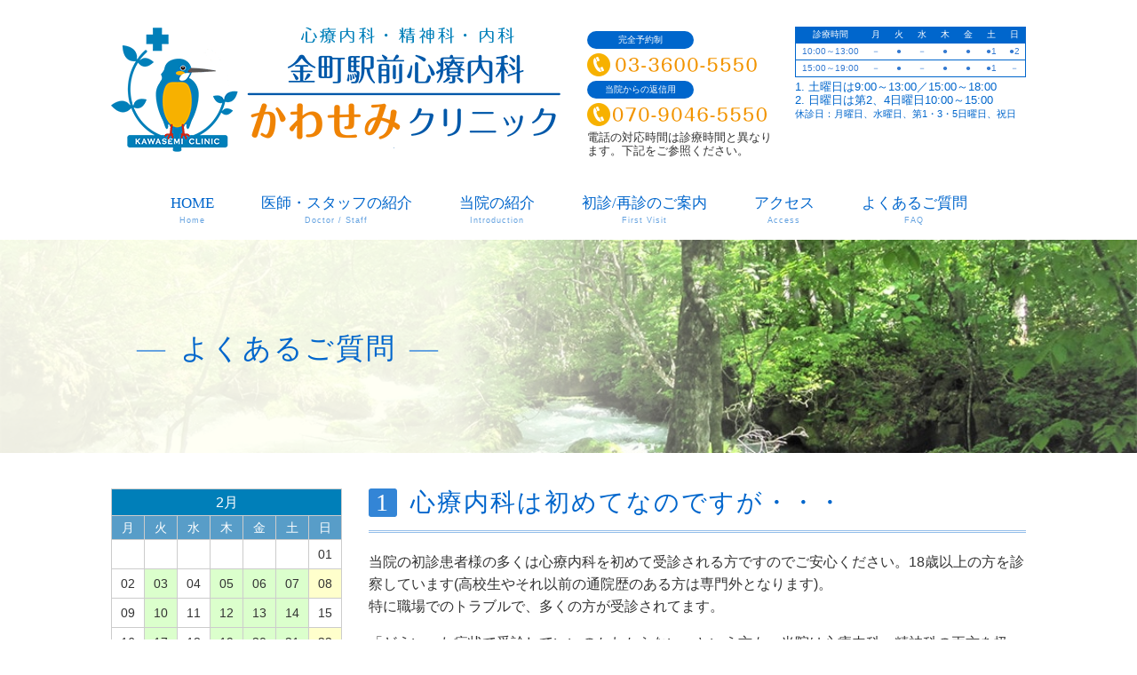

--- FILE ---
content_type: text/html; charset=UTF-8
request_url: https://kawasemi.clinic/faq.html
body_size: 35797
content:
<!DOCTYPE HTML>
<html lang="ja">
<head>
<meta charset="UTF-8">
<meta name="format-detection" content="telephone=no,address=no,email=no">
<meta name="viewport" content="width=device-width, initial-scale=1, maximum-scale=1, user-scalable=no">
<meta name="google-site-verification" content="A0RO-F9L0-ebIuSzIa6JNEqKA1DYcEWT5JMPxGhi41Y" />
<meta name="description" content="葛飾区の金町駅北口より徒歩1分【金町駅前心療内科かわせみクリニック】よくあるご質問ページです。患者様からよく頂くご質問を掲載しています。">
<meta name="keywords" content="金町駅前心療内科かわせみクリニック,金町,心療内科,精神科,内科,葛飾区,質問,かわせみクリニック">
<meta name="copyright" content="金町駅前心療内科かわせみクリニック">
<title>金町駅前心療内科かわせみクリニック│よくあるご質問│葛飾区</title>
<link rel="icon" href="./icon/favicon.ico">
<link rel="apple-touch-icon" href="./icon/icon.png">
<link href="./css/reset.css" rel="stylesheet" type="text/css" />
<link href="./css/style.css" rel="stylesheet" type="text/css" />
<link rel="stylesheet" href="./css/slimmenu.min.css" />
<link rel="stylesheet" href="https://cdnjs.cloudflare.com/ajax/libs/font-awesome/6.5.1/css/all.min.css">
<script src="https://kit.fontawesome.com/d6602b0b8d.js" crossorigin="anonymous"></script>
<link href="https://use.fontawesome.com/releases/v5.0.1/css/all.css" rel="stylesheet">
<script type="text/javascript" src="https://ajax.googleapis.com/ajax/libs/jquery/1.11.1/jquery.min.js"></script>
<script type="text/javascript" src="./js/breakpoints.js"></script>
<script type="text/javascript" src="./js/utils.js"></script>
<!--[if lt IE 9]>
<scriptt type="text/javascript" src="./js/respond.js"></script>
<![endif]-->
<script type="text/javascript" src="./js/responsive-nav.js"></script>
<script type="text/javascript" src="./js/accordion.js"></script>
<script type="text/javascript" src="./js/tel.js"></script>
<script src="./js/jquery.slimmenu.min.js"></script>
<script>
  (function(i,s,o,g,r,a,m){i['GoogleAnalyticsObject']=r;i[r]=i[r]||function(){
  (i[r].q=i[r].q||[]).push(arguments)},i[r].l=1*new Date();a=s.createElement(o),
  m=s.getElementsByTagName(o)[0];a.async=1;a.src=g;m.parentNode.insertBefore(a,m)
  })(window,document,'script','https://www.google-analytics.com/analytics.js','ga');

  ga('create', 'UA-99589618-9', 'auto');
  ga('send', 'pageview');

  ga('create', 'UA-9162760-67', 'auto', {'name': 'mcct'});
  ga('mcct.send', 'pageview');
</script></head>

<body>

<!-- #wrapper -->
<div id="wrapper"> 
  
  <!-- header -->
  <header>
  <h1><a href="./"><img src="./images/logo.png" alt="金町駅前心療内科かわせみクリニック│よくあるご質問│葛飾区"></a></h1>
  <div class="left_box">
<div class="flex">	  
<span class="bnr_01">完全予約制</span>	  
	  <span class="tel-link"><img src="./images/header_tel_01.png" alt="03-3600-5550"></span>
</div>
<div class="flex">	  
<span class="bnr_01">当院からの返信用</span>	  
	  <span class="tel-link02"><img src="./images/header_tel_02.png" alt="<"></span>
</div>	
<p class="caption">電話の対応時間は診療時間と異なります。下記をご参照ください。</p>	  
	
	</div>
  <table class="timetable">
<thead style="border-right:#0e67ca 1px solid;">
<tr>
  <th>診療時間</th>
  <td>月</td>
  <td>火</td>
  <td>水</td>
  <td>木</td>
  <td>金</td>
  <td>土</td>
  <td>日</td>
</tr>
</thead>

<tbody>
<tr>
  <th>10:00～13:00</th><!-- style="font-size: 110%;"-->
  <td>－</td>
  <td>●</td>
  <td>－</td>
  <td>●</td>
  <td>●</td>
  <td>●1</td>
  <td>●2</td>
</tr>
<tr>
  <th>15:00～19:00</th><!-- style="font-size: 130%;"-->
  <td>－</td>
  <td>●</td>
  <td>－</td>
  <td>●</td>
  <td>●</td>
  <td>●1</td>
  <td>－</td>
</tr>
</tbody>
<tfoot>
<tr>
<td colspan="8" style="text-align:left; font-size: 130%;">1. 土曜日は9:00～13:00／15:00～18:00<br>2. 日曜日は第2、4日曜日10:00～15:00<br><span style="color: #0066cc; font-size: 85%;">休診日：月曜日、水曜日、第1・3・5日曜日、祝日</span></td>
</tr>
</tfoot>
</table>  <div id="sp">
    <ul class="slimmenu">
      <li><a href="./">HOME</a></li>
      <li><a href="doctor.html">医師・スタッフの紹介</a></li>
      <li><a href="clinic.html">当院の紹介</a></li>
      <li><a href="first.html">初診/再診のご案内</a></li>
      <li><a href="access.html">アクセス</a></li>
      <li><a href="faq.html">よくあるご質問</a></li>
    </ul>
  </div>
</header>
<div id="contents_wrapper"> 
<section class="sp-cont">
  <div class="left_box">
	 <div class="flex"> 
<span class="bnr_01">完全予約制</span>	  
	  <span class="tel-link"><img src="./images/header_tel_01.png" alt="03-3600-5550"></span>
</div>
<div class="flex">	  
<span class="bnr_01">当院からの返信用</span>	  
	  <span class="tel-link02"><img src="./images/header_tel_02.png" alt="070-9046-5550"></span>
	  </div>	
<p class="caption">電話の対応時間は診療時間と異なります。下記をご参照ください。</p>	  
	
	</div>
<table class="timetable">
<thead style="border-right:#0e67ca 1px solid;">
<tr>
  <th>診療時間</th>
  <td>月</td>
  <td>火</td>
  <td>水</td>
  <td>木</td>
  <td>金</td>
  <td>土</td>
  <td>日</td>
</tr>
</thead>

<tbody>
<tr>
  <th>10:00～13:00</th><!-- style="font-size: 110%;"-->
  <td>－</td>
  <td>●</td>
  <td>－</td>
  <td>●</td>
  <td>●</td>
  <td>●1</td>
  <td>●2</td>
</tr>
<tr>
  <th>15:00～19:00</th><!-- style="font-size: 130%;"-->
  <td>－</td>
  <td>●</td>
  <td>－</td>
  <td>●</td>
  <td>●</td>
  <td>●1</td>
  <td>－</td>
</tr>
</tbody>
<tfoot>
<tr>
<td colspan="8" style="text-align:left; font-size: 130%;">1. 土曜日は9:00～13:00／15:00～18:00<br>2. 日曜日は第2、4日曜日10:00～15:00<br><span style="color: #0066cc; font-size: 85%;">休診日：月曜日、水曜日、第1・3・5日曜日、祝日</span></td>
</tr>
</tfoot>
</table>		
</section>
</div>
  <!-- /header --> 
  
  <!-- nav -->
  <nav>
  <div id="menu_main" class="nav">
    <ul>
      <li><a href="./">HOME
        <p>Home</p>
        </a></li>
      <li><a href="doctor.html">医師・スタッフの紹介
        <p>Doctor / Staff</p>
        </a></li>
      <li><a href="clinic.html">当院の紹介
        <p>Introduction</p>
        </a></li>
      <li><a href="first.html">初診/再診のご案内
        <p>First Visit</p>
        </a></li>
      <li><a href="access.html">アクセス
        <p>Access</p>
        </a></li>
      <li><a href="faq.html">よくあるご質問
        <p>FAQ</p>
        </a></li>
    </ul>
  </div>
</nav>
  <!-- /nav -->
  
  <div id="sp">

    <nav>
      <button id="nav-toggle">▼ 診療案内</button>
      <div id="nav">
        <div class="sub_nav">
  <ul>
    <li><a href="counseling.html">カウンセリング</a></li>
    <li><a href="psychological_tests.html">心理検査</a></li>
    <li><a href="depression.html">うつ病</a></li>
    <li class="short"><a href="adhd.html">注意欠陥・多動性障害(ADHD)</a></li>
    <li><a href="panic.html">パニック障害</a></li>
    <li><a href="insomnia.html">睡眠障害(不眠症)</a></li>
  </ul>
  <ul>
    <li><a href="maladjustment.html">適応障害</a></li>
    <li><a href="anxiety.html">不安障害</a></li>
    <li><a href="obsessive.html">強迫性障害</a></li>
    <li><a href="psychosomatic.html">身体表現性障害</a></li>
  </ul>
  <div class="sub_nav_title_detail">
    <ul>
      <li><a href="psychosomatic.html#case01">身体化障害</a></li>
      <li><a href="psychosomatic.html#case02">心気障害</a></li>
    </ul>
  </div>
  <ul>
    <li><a href="dysautonomia.html">自律神経失調症</a></li>
    <!--<li><a href="schizophrenia.html">統合失調症</a></li>-->
    <li><a href="bipolar.html">双極性障害(躁うつ病)</a></li>
    <li><a href="chronic.html">慢性疼痛</a>
    </li>
    <li><a href="ibs.html">過敏性腸症候群(IBS)</a></li>
  </ul>
  <ul>
    <li><a href="female.html">女性のための心療内科</a></li>
  </ul>
  <div class="sub_nav_title_detail">
    <ul>
      <li><a href="female.html#case01">月経前症候群(PMS)</a></li>
      <li><a href="female.html#case02">月経前不快症候群(PMDD)</a></li>
      <li><a href="female.html#case03">更年期障害</a></li>
    </ul>
  </div>

</div>
      </div>
    </nav>
  </div>
  
  <!-- #category -->
  <div id="category">
    <h2>よくあるご質問</h2>
  </div>
  
  <!-- #contents_wrapper -->
  <div id="contents_wrapper"> 
    
    <!-- #sub_nav -->
    <div id="sub_contents">
  <div id="calender">
    <table class="caledit month0"><tr class="month"><th colspan="7">2月</th></tr><tr class="week"><th>月</th><th>火</th><th>水</th><th>木</th><th>金</th><th>土</th><th>日</th></tr><tr class="day"><td class="notTheMonth 
outPatient" title="休診">26</td><td class="notTheMonth 
open" title="通常診療">27</td><td class="notTheMonth 
outPatient" title="休診">28</td><td class="notTheMonth 
open" title="通常診療">29</td><td class="notTheMonth 
open" title="通常診療">30</td><td class="notTheMonth 
open" title="通常診療">31</td><td class="outPatient" title="休診">01</td></tr><tr class="day"><td class="outPatient" title="休診">02</td><td class="open today" title="通常診療">03</td><td class="outPatient" title="休診">04</td><td class="open" title="通常診療">05</td><td class="open" title="通常診療">06</td><td class="open" title="通常診療">07</td><td class="pmOnly" title="午前休診">08</td></tr><tr class="day"><td class="outPatient" title="休診">09</td><td class="open" title="通常診療">10</td><td class="Wednesday holiday outPatient" title="建国記念の日">11</td><td class="open" title="通常診療">12</td><td class="open" title="通常診療">13</td><td class="open" title="通常診療">14</td><td class="outPatient" title="休診">15</td></tr><tr class="day"><td class="outPatient" title="休診">16</td><td class="open" title="通常診療">17</td><td class="outPatient" title="休診">18</td><td class="open" title="通常診療">19</td><td class="open" title="通常診療">20</td><td class="open" title="通常診療">21</td><td class="pmOnly" title="午前休診">22</td></tr><tr class="day"><td class="Monday holiday outPatient" title="天皇誕生日">23</td><td class="open" title="通常診療">24</td><td class="outPatient" title="休診">25</td><td class="open" title="通常診療">26</td><td class="open" title="通常診療">27</td><td class="open" title="通常診療">28</td><td class="notTheMonth 
outPatient" title="休診">01</td></tr></table><style>
table.caledit {
	width: 260px;
}
table.caledit:first-child{
	margin: 0 0 20px;
}
#calender_form table.caledit {
	width: 440px;
}
#calender_form #calendar1{
	float: left;
}
#calender_form #calendar2{
	float: right;
}
/*#calender_form table.caledit:first-child{
	margin-bottom: 1em;
}*/
@media screen and (max-width:768px) {
table.caledit {
	width: 100%;
	margin-bottom: 1em;
}
#calender_form table.caledit {
	width: 100%;
}
#calender_form #calendar1{
	float: none;
}
#calender_form #calendar2{
	float: none;
}
}
table.caledit th {
	padding: 2px 0;
	background: #007fb9;
	border: 1px solid #cccccc;
	font-size: 1.6em;
	font-weight: normal;
	text-align: center;
	color: #ffffff;
}
table.caledit td {
	padding: 5px 0;
	background: #dbffcc;
	border: 1px solid #cccccc;
	font-size: 1.4em;
	text-align: center;
	/*font-family: monospace;*/
	vertical-align: middle;
	cursor: default;
}
table.caledit tr.week th {
	background: #589dc8;
	border: 1px solid #cccccc;
	font-size: 1.4em;
	font-weight: normal;
	color: #ffffff;
}
table.caledit .day td .shortTitle {
	font-size: 10px;
	text-align: center;
	color: #999999;
}
table.caledit .day td:hover .shortTitle {
	color: #333333;
}
table.caledit td.today {
}
table.caledit td.outPatient {
	background: #ffffff;
}
table.caledit td.amOnly {
	background: #ffffff;
}
table.caledit td.pmOnly {
	background: #ffffcc;
}
table.caledit td.extraOutPatient {
	background: #dbffcc;
}
table.caledit td.notTheMonth {
	background: #ffffff;
	color: #ffffff;
}
table.caleditWeek div.date {
	font-weight: normal;
	font-size: 10px;
}
/*===== =====*/
#calender ul {
	clear: both;
	width: 260px;
	padding: 5px 0 0;
}
#calender li {
	position: relative;
	margin: 0 0 5px;
	padding: 0 0 5px 20px;
	border-bottom: 1px solid #cccccc;
	font-size: 1.4em;
	text-align: left;
	line-height: 1.2;
}
/*#calender li:last-child {
	margin: 0 0 16px;
}*/
#calender li:before {
	position: absolute;
	content: " ";
	top: 2px;
	left: 0;
	height: 12px;
	width: 12px;
	border: 1px solid #ccc;
}
#calender li:nth-child(1)::before {
	background: #dbffcc;
}
#calender li:nth-child(2)::before {
	background: #ffffcc;
}
#calender li:nth-child(3)::before {
	background: #ffffff;
}

@media screen and (max-width: 768px) {
#calender ul {
	width: 98%;
}
#calender li {
	float: none;
	margin: 0 0 1em;
}
#calender li:last-child {
	margin: 0 0 1em;
}
}

/*===== =====*/
#calender_form ul{
	clear: both;
	width: 600px;
	margin: 0 auto;
}
#calender_form li{
	position: relative;
	float: left;
	margin: 0 80px 16px 0;
	padding: 0 0 0 22px;
	text-align: left;
}
#calender_form li:last-child{
	margin: 0 0 16px;
}
#calender_form li:before {
	position: absolute;
	content: " ";
	top: 4px;
	left: 0;
	height: 16px;
	width: 16px;
	border: 1px solid #ccc;
}
#calender_form li:nth-child(1)::before {
	background: #dbffcc;
}
#calender_form li:nth-child(2)::before {
	background: #ffffcc;
}
#calender_form li:nth-child(3)::before {
	background: #ffffff;
}
@media screen and (max-width: 768px) {
#calender_form ul{
	width: 98%;
}
#calender_form li{
	float: none;
	margin: 0 0 1em;
}
#calender_form li:last-child{
	margin: 0 0 1em;
}
}

</style>
  <div class="caledit monthlynotes"></div>    <table class="caledit month1"><tr class="month"><th colspan="7">3月</th></tr><tr class="week"><th>月</th><th>火</th><th>水</th><th>木</th><th>金</th><th>土</th><th>日</th></tr><tr class="day"><td class="notTheMonth 
Monday holiday outPatient" title="天皇誕生日">23</td><td class="notTheMonth 
open" title="通常診療">24</td><td class="notTheMonth 
outPatient" title="休診">25</td><td class="notTheMonth 
open" title="通常診療">26</td><td class="notTheMonth 
open" title="通常診療">27</td><td class="notTheMonth 
open" title="通常診療">28</td><td class="outPatient" title="休診">01</td></tr><tr class="day"><td class="outPatient" title="休診">02</td><td class="open" title="通常診療">03</td><td class="outPatient" title="休診">04</td><td class="open" title="通常診療">05</td><td class="open" title="通常診療">06</td><td class="open" title="通常診療">07</td><td class="pmOnly" title="午前休診">08</td></tr><tr class="day"><td class="outPatient" title="休診">09</td><td class="open" title="通常診療">10</td><td class="outPatient" title="休診">11</td><td class="open" title="通常診療">12</td><td class="open" title="通常診療">13</td><td class="open" title="通常診療">14</td><td class="outPatient" title="休診">15</td></tr><tr class="day"><td class="outPatient" title="休診">16</td><td class="open" title="通常診療">17</td><td class="outPatient" title="休診">18</td><td class="open" title="通常診療">19</td><td class="Friday holiday outPatient" title="春分の日">20</td><td class="open" title="通常診療">21</td><td class="pmOnly" title="午前休診">22</td></tr><tr class="day"><td class="outPatient" title="休診">23</td><td class="open" title="通常診療">24</td><td class="outPatient" title="休診">25</td><td class="open" title="通常診療">26</td><td class="open" title="通常診療">27</td><td class="open" title="通常診療">28</td><td class="outPatient" title="休診">29</td></tr><tr class="day"><td class="outPatient" title="休診">30</td><td class="open" title="通常診療">31</td><td class="notTheMonth 
outPatient" title="休診">01</td><td class="notTheMonth 
open" title="通常診療">02</td><td class="notTheMonth 
open" title="通常診療">03</td><td class="notTheMonth 
open" title="通常診療">04</td><td class="notTheMonth 
outPatient" title="休診">05</td></tr></table><style>
</style>
  <div class="caledit monthlynotes"></div>  <ul>
    <li>10:00-13:00、15:00-19:00<br>(土は9:00-13:00、15:00-18:00)</li>
    <li>10:00-15:00</li>
    <li>休診日</li>
  </ul>
</div>
  <p>診療案内</p>
  <div class="sub_nav">
    <ul>
      <li><a href="counseling.html">カウンセリング</a></li>
      <li><a href="psychological_tests.html">心理検査</a></li>
    </ul>
  
    <ul>
      <li><a href="depression.html">うつ病</a></li>
      <li class="short"><a href="adhd.html">注意欠陥・多動性障害(ADHD)</a></li>
      <li><a href="panic.html">パニック障害</a></li>
      <li><a href="insomnia.html">睡眠障害(不眠症)</a></li>
    </ul>
    <ul>
      <li><a href="maladjustment.html">適応障害</a></li>
      <li><a href="anxiety.html">不安障害</a></li>
      <li><a href="obsessive.html">強迫性障害</a></li>
      <li><a href="psychosomatic.html">身体表現性障害</a></li>
    </ul>
    <div class="sub_nav_title_detail">
      <ul>
        <li><a href="psychosomatic.html#case01">身体化障害</a></li>
        <li><a href="psychosomatic.html#case02">心気障害</a></li>
      </ul>
    </div>
    <ul>
      <li><a href="dysautonomia.html">自律神経失調症</a></li>
      <!--<li><a href="schizophrenia.html">統合失調症</a></li>-->
      <li><a href="bipolar.html">双極性障害(躁うつ病)</a></li>
      <li><a href="chronic.html">慢性疼痛</a></li>
      <li><a href="ibs.html">過敏性腸症候群(IBS)</a></li>
    </ul>
 
    <ul>
      <li><a href="female.html">女性のための心療内科</a></li>
    </ul>
    <div class="sub_nav_title_detail">
      <ul>
        <li><a href="female.html#case01">月経前症候群(PMS)</a></li>
        <li><a href="female.html#case02">月経前不快症候群(PMDD)</a></li>
        <li><a href="female.html#case03">更年期障害</a></li>
      </ul>
    </div>
  </div>
  <div class="sub_nav">
    <!--<ul>
      <li class="sub_nav_title">高齢者のための心療内科</li>
    </ul>
    <div class="sub_nav_title_detail">
      <ul>
        <li><a href="old-age.html#case01">物忘れ、認知症</a></li>
        <li><a href="old-age.html#case02">認知症の周辺症状</a></li>
        <li><a href="old-age.html#case03">高齢者のうつ病</a></li>
        <li><a href="old-age.html#case04">高齢者の不眠症</a></li>
        <li><a href="old-age.html#case05">介護相談</a></li>
        <li class="short"><a href="old-age.html#case06">介護保険の主治医意見書について</a></li>
      </ul>
    </div>-->
    
    <div class="bn_blog"><a href="http://kawasemiclinic.info/ " target="_blank"><img src="./images/bn_blog_pc.png" alt="公式ブログ"></a></div>
  </div>
</div>
    <!-- /#sub_nav --> 
    
    <!-- #main_contents -->
    <div id="main_contents"> 
      
<!-- ▽ -->
<section id="01">
<h3 class="number"><span>1</span>心療内科は初めてなのですが・・・</h3>
<p>当院の初診患者様の多くは心療内科を初めて受診される方ですのでご安心ください。18歳以上の方を診察しています(高校生やそれ以前の通院歴のある方は専門外となります)。<br>
	特に職場でのトラブルで、多くの方が受診されてます。</p>
<p>
「どういった症状で受診していいのかわからない」という方も、当院は心療内科、精神科の両方を扱っているため、からだの症状でもこころの症状でも「ストレスが原因ではないか？」と思ったら何でもご相談にのることが可能です。</p>
<p>
当院は風邪をひいたときに内科へ行くのと同じように、気軽に受診できるクリニックを目指しています。
スタッフ一丸となって治療していきたいと考えていますので、主治医に言えないこと、悩んでいることがありましたらお気軽に周りのスタッフにもご相談ください。</p>
</section>
      
<!-- ▽ -->
<section>
<h3 class="number"><span>2</span>治療方針について教えてください</h3>
	<p>保険診療ですので基本的には薬物療法となります。ただし、主治医が、心理療法が必要と判断した患者様には、自費にはなりますが、心理士が積極的にカウンセリングを行っています。</p>
<p>
薬物療法は診断に基づいて、ガイドライン等に沿った標準的な治療かつ必要最小限の薬の量での治療を心がけています。<br>
「薬を始めたら永遠に飲まないといけない」と勘違いされる方もいますが、多くの場合、そのようなことはありません。<br>
必要な量を必要な期間、きちんと服薬することが回復への最短距離であると考えて治療しています。
	強制ではありませんので、飲みたくない方は遠慮なくご相談ください。薬なしでカウンセリングのみで通院されている患者様もいらっしゃいます。</p>
<p>
保険診療の場合、薬の指定に関しては原則、お断りしています。医師が適切な薬を、その人に応じて処方しています。</p>
</section>

<!-- ▽ -->
<section>
<h3 class="number"><span>3</span>診療について</h3>
<h4><span>❶</span>予約の取り方は？</h4>
<p>初診、再診の方もお電話にてご予約下さい。再診の方は診察終了後でもご予約いただけます。<br>
	診療時間中はお電話に出ることができないことがあるため、下記の時間内にご連絡ください。診療時間とは異なるためご注意ください。</p>
<p>
火、木、金　10:00～12:45、15:00～18:00<br>
土　9:00～12:45、15:00～17:00<br>
	日　10:00～12:45</p>

<p>
無断キャンセル、直前キャンセル、当日の予約変更はその時間に入りたい他の患者様に大変迷惑がかかってしまいますので、予約変更は必ずお電話いただき、できる限り1週間前までにお願いしています。<br>
また、確実に受診できる日時でご予約いただきますよう、ご協力お願い致します。
</p>	
	
	
	
<h4><span>❷</span>診療時間は？</h4>
<p>火曜、木曜　10:00～13:00　　15:00～19:00<br>
土曜日　　　 9:00～13:00　　15:00～18:00<br>
日曜日　　　10:00～15:00<br><br>

になります。再診は初診時ほど時間がとれません。また、予約が入っていな場合、早い時間に受付を終了することがありますのでご了承ください。</p>
<h4><span>❸</span>通院間隔は？</h4>
<p>病状が安定するまでは1～2週間おきの受診をお勧めいたします。薬の効果、副作用のチェックのためです。<br>
病状が安定した場合は徐々に通院間隔を広げていきます。薬の管理の問題もあり、漢方薬以外、1か月以上の処方は控えていますのでご了承ください。</p>

	
	<h4><span>❹</span>待ち時間はどれくらいですか？</h4>
<p>初診の方も再診の方も指定された時間にご来院ください。<br>
再診の方も完全予約制ですので、全体的に待ち時間がないよう調整していますが、急患や患者様の都合で予約が集中してしまう時など、遅れる場合もございますのでご了承ください。<br>
診察は15分以内にご案内できることが多いです。</p>
	
<h4><span>❺</span>診断書は書いていただけますか？</h4>
<p>主治医が必要と判断した場合には記載いたします。別途、診断書料が必要になります。
	休職の診断書など、すぐに書けるものは即日発行可能ですが、すぐに記載できないものは1～2週間、お待ちいただいています。</p>
<p>
診断書料の一部です<br>
休職・復職の診断書 4,000円(基本的に休職の方は毎月提出しています)<br>
自立支援の診断書　5,000円<br>
精神障碍者手帳の診断書 8,000円<br>
障害者年金の診断書　15,000円</p>
<p>
詳しくは当院でご確認ください。</p>
<h4><span>❻</span>介護保険の主治医意見書は書いていただけますか？</h4>
<p>
当院を受診していただければ記載可能ですが、すでに主治医がいる場合は主治医にご相談ください。</p>
	
<h4><span>❼</span>休職する際にはどうしたらいいでしょうか</h4>
<p>
当院では症状のある方の休職の診断書(主には適応障害)や傷病手当の意見書等を作成しています。<br>
休職は診断書をもって休職となるわけではなく、休職の診断書を参考に、最終的には職場が決めることとなります。<br>
休職にはメリット・デメリットがあり、職場ではないと解決できない問題もありますので、まずは職場の上司や産業医に相談されることをお勧めいたします。<br>
また、相談できない場合は、「労務する上で話し合いや環境調整が必要」という診断書をもって、職場で相談される方もいますので、診察の際にご相談ください。<br>
なお、当院は労災指定病院ではありませんのでご注意ください。<br>
休職後は、継続して傷病手当金の意見書を書いていますが、治療が前提となりますので、服薬が不定期になったり、診察に来られないと書けなくなってしまいますのでご注意ください。</p>	
	
</section>
      
      <!-- ▽ -->
      <section>
        <h3 class="number"><span>4</span>お会計について</h3>
        <h4><span>❶</span>健康保険証は使えますか？診療にはいくらくらいかかるのでしょうか？</h4>
        <p>当院は各種保険による指定保険医療機関です。健康保険を使って受診された場合の自己負担金目安（3割負担）は</p>
        <ul class="list">
          <li>初診　3,000円前後</li>
          <li>再診　1,500円前後<br>（お薬代(院外薬局になります)は除く）</li>
        </ul>
        <p>となります。</p>
        <h4><span>❷</span>自立支援医療は使えますか？</h4>
        <p>当院は自立支援医療指定医療機関です。利用を希望される方は受診時にご相談ください。また、自立支援医療をすでにご利用の方は変更手続きが必要になりますので、お住いの自治体にご相談ください。</p>
        <h4><span>❸</span>生活保護でも受診できますか？</h4>
        <p>当院は生活保護指定医療機関です。受診される方は担当のケースワーカーに相談の上、医療券を発行してもらってください。</p>
      </section>
      <!-- ▽ -->
      <section>
        <h3 class="number"><span>5</span>当院へのアクセスについて</h3>
        <p>当院は東京メトロ千代田線・常磐線　金町駅北口徒歩1分のところです。金町周辺の方だけでなく、近隣のエリア(亀有、綾瀬、柴又、松戸、三郷方面)からのアクセスも良く、多くの地域の方が通院されています。</p>
      </section>
		
		
      <!-- ▽ -->
      <section>
        <h3 class="number"><span>6</span>カウンセリングについて</h3>
        <h4><span>❶</span>カウンセリングを受けることはできますか？</h4>
        <p>当院では男性(木曜日・日曜日担当)、女性(金曜日・土曜日午後担当)カウンセラー(臨床心理士・公認心理士師)がそれぞれ在籍しています。<br>
医師が必要と判断した場合に、医師と情報を共有しながらカウンセリングや心理検査を行っております。カウンセリングだけの通院も可能です。</p>
        <h4><span>❷</span>カウンセリング料はいくらかかりますか？</h4>
        <p>カウンセリングは原則、自費診療となります(保険診療による診察や薬が必要な方は、カウンセリングとは別の日に来院していただいています)。<br>
料金はR5/8月時点では初回6,000円、継続4,500円としています。</p>
        <h4><span>❸</span>心理検査はできますか？</h4>
        <p>現在はWAIS-IIIのみ行っています。料金は検査、検査解析、説明までで22,000円いただいています。<br>
他院通院中の方は紹介状を持参の上、カウンセリングを1度受診していただくことで判断しています(カウンセリングは初回6,000円で、医師の診察はありません)。</p>		  
      </section>
      
      <!-- ▽ -->
<section>
<h3 class="number"><span>7</span>他院を受診中の患者様へ</h3>
<p>当院では血液検査ができないためバルプロ酸ナトリウム、炭酸リチウム等の管理ができません。<br>
そのため、そのほかの気分安定薬(ラモトリギン等)や抗精神病薬(リスペリドン、オランザピン等)の処方や減薬治療はしていません。<br>
内服中もしくは内服の可能性のある方は管理のできる医療機関をご受診ください。また、場合によっては紹介状 (診療情報提供書) をご持参いただく場合がございます。</p>
</section>
		        <section>
        <h3 class="home_title home_title4">クリニック概要</h3>
        <div id="home_outline">
          <div id="home_about">
            <ul>
              <li>医院名：<br>
                金町駅前心療内科かわせみクリニック</li>
              <li>診療科目：<br>
                精神科、心療内科、内科</li>
              <li>住所：<br>
                東京都葛飾区東金町1丁目43-9KHBe5ビル3F<br>
                <span class="attn">1階 服部不動産様が目印です</span></li>
              <li>アクセス：<br>
                JR常磐線・東京メトロ千代田線 金町駅北口徒歩1分<br>
                京成金町線　京成金町駅　徒歩2分</li>
              <li>電話：<span class="tel-link-text">03-3600-5550</span>　
				  当院からの返信用：<span class="tel-link-text02">070-9046-5550</span>
				</li>
              <li>院長名：今井雅広</li>
              <li>医療機能：<br>
                指定自立支援医療機関、生活保護法指定医療機関、<br>
				保険医療機関</li>
            </ul>
            <table class="timetable">
<thead style="border-right:#0e67ca 1px solid;">
<tr>
  <th>診療時間</th>
  <td>月</td>
  <td>火</td>
  <td>水</td>
  <td>木</td>
  <td>金</td>
  <td>土</td>
  <td>日</td>
</tr>
</thead>

<tbody>
<tr>
  <th>10:00～13:00</th><!-- style="font-size: 110%;"-->
  <td>－</td>
  <td>●</td>
  <td>－</td>
  <td>●</td>
  <td>●</td>
  <td>●1</td>
  <td>●2</td>
</tr>
<tr>
  <th>15:00～19:00</th><!-- style="font-size: 130%;"-->
  <td>－</td>
  <td>●</td>
  <td>－</td>
  <td>●</td>
  <td>●</td>
  <td>●1</td>
  <td>－</td>
</tr>
</tbody>
<tfoot>
<tr>
<td colspan="8" style="text-align:left; font-size: 130%;">1. 土曜日は9:00～13:00／15:00～18:00<br>2. 日曜日は第2、4日曜日10:00～15:00<br><span style="color: #0066cc; font-size: 85%;">休診日：月曜日、水曜日、第1・3・5日曜日、祝日</span></td>
</tr>
</tfoot>
</table>          </div>
          <div id="home_map"> <img src="./images/map.png" alt="金町駅からのアクセスマップ">
            <p class="links"><a href="https://goo.gl/maps/YiEgH4Tr9DGqASBf6" target="_blank">Googleマップはこちら</a></p>
          </div>
        </div>
        <div id="pagrtop" class="smoothScrolls"><a href="#wrapper"><img src="./images/pagetop.png" alt="pagetop"></a></div>
      </section>    </div>
    <!-- /#main_contents --> 
    
  </div>
  <!-- /#contents_wrapper -->
  
  <!-- footer -->
  <footer>
  <div>
    <ul>
      <li><a href="./">HOME</a></li>
      <li><a href="doctor.html">医師・スタッフの紹介</a></li>
      <li><a href="clinic.html">当院の紹介</a></li>
      <li><a href="first.html">初診/再診のご案内</a></li>
      <li><a href="access.html">アクセス</a></li>
      <li><a href="faq.html">よくあるご質問</a></li>
    </ul>
    <ul>
      <li><a href="counseling.html">カウンセリング</a></li>
      <li><a href="psychological_tests.html">心理検査</a></li>
      <li><a href="depression.html">うつ病</a></li>
      <li><a href="adhd.html">注意欠陥・多動性障害(ADHD)</a></li>
      <li><a href="panic.html">パニック障害</a></li>
    </ul>
    <ul>
      <li><a href="insomnia.html">睡眠障害(不眠症)</a></li>
      <li><a href="maladjustment.html">適応障害</a></li>    	
    </ul>
    <ul>
      <li><a href="anxiety.html">不安障害</a></li>
      <li><a href="obsessive.html">強迫性障害</a></li>
      <li><a href="psychosomatic.html">身体表現性障害</a>
<ul>
          <li><a href="psychosomatic.html#case01">身体化障害</a></li>
          <li><a href="psychosomatic.html#case02">心気障害</a></li>
        </ul>
      </li>
    </ul>
    <ul>
      <li><a href="dysautonomia.html">自律神経失調症</a></li>
      <!--<li><a href="schizophrenia.html">統合失調症</a></li>-->
      <li><a href="bipolar.html">双極性障害(躁うつ病)</a></li>
      <li><a href="chronic.html">慢性疼痛</a></li>
      <li><a href="ibs.html">過敏性腸症候群(IBS)</a></li>
      <!--<li><a href="family.html">家族相談</a></li>-->
    </ul>
    <ul>
      <li><a href="female.html">女性のための心療内科</a>
<ul>
          <li><a href="female.html#case01">月経前症候群(PMS)</a></li>
          <li><a href="female.html#case02">月経前不快症候群(PMDD)</a></li>
          <li><a href="female.html#case03">更年期障害</a></li>
        </ul>
      </li>
    </ul>
    <!--<ul>
      <li>高齢者のための心療内科
        <ul>
          <li><a href="old-age.html#case01">物忘れ、認知症</a></li>
          <li><a href="old-age.html#case02">認知症の周辺症状</a></li>
          <li><a href="old-age.html#case03">高齢者のうつ病</a></li>
          <li><a href="old-age.html#case04">高齢者の不眠症</a></li>
          <li><a href="old-age.html#case05">介護相談</a></li>
          <li><a href="old-age.html#case06">介護保険の主治医意見書について</a></li>
        </ul>
      </li>
    </ul>-->
  </div>
  <p id="copyright">Copyright&copy;&nbsp;<a href="https://kawasemi.clinic/">金町駅前心療内科かわせみクリニック</a> All rights Reserved.</p>
</footer>
<script>
	var navigation = responsiveNav("#nav", {
		customToggle: "#nav-toggle"
	});
</script>   <!-- /footer --> 
  
</div>
<!-- /#wrapper -->
</body>
</html>


--- FILE ---
content_type: text/css
request_url: https://kawasemi.clinic/css/reset.css
body_size: 1804
content:
@charset "utf-8";
/* ======================================================================= */
html, body, div, h1, h2, h3, h4, h5, h6, p, blockquote, pre, address, ul, ol, li, dl, dt, dd, table, th, td, form, fieldset {
	margin: 0;
	padding: 0;
	line-height: 1.0;
	font-family: 'ヒラギノ角ゴ Pro W3', 'Hiragino Kaku Gothic Pro', 'メイリオ', Meiryo, Verdana, 'ＭＳ Ｐゴシック', Arial, Helvetica, sans-serif;
}
table {
	border-collapse: collapse;
	border-spacing: 0;
}
ul li, ol li {
	list-style-type: none;
}
a {
	text-decoration: none;
}
img {
	border: 0;
}
img, input, select, textarea {
	vertical-align: middle;
}
/* For vertical-scrollbar issue */
html {
/*overflow: scroll;*/
 	/*overflow: -moz-scrollbars-vertical;*/ /* Firefoxの先行実装 */
 	/*overflow-x: scroll;*/ /* Firefoxで横スクロールバーが表示されない問題を回避 */
}
*:first-child+html * {
	letter-spacing: 0; /* hasLayout問題を回避 	*/
}
iframe{
	border: 0;
}
/* :::::::::: clearfix :::::::::: */
.clearfix {
	display: block;
}
.clearfix:after {
	content: ".";
	display: block;
	clear: both;
	height: 0;
	visibility: hidden;
}
div:after {
	content: "";
	display: block;
	clear: both;
}
/* :::::::::: fonts :::::::::: */
body {
	font-size: 62.5%;
}
p, dt, dd, li, th, td {
	font-size: 1.6em;
	line-height: 1.6;
	color: #333333;
	-webkit-text-size-adjust: 100%;
}
li li, li dt, li dd, li p, dd li, dd p {
	font-size: 1em;
}
@media screen and (max-width:768px) {
p, dt, dd, li, th, td {
	font-size: 1.5em;
	line-height: 1.5;
}
}
/* :::::::::: リンクカラー 	:::::::::: */
a:link, a:visited {
	color: #0066cc;
	text-decoration: underline;
}
a:hover, a:active {
	color: #66a3e0;
	text-decoration: underline;
}


--- FILE ---
content_type: text/css
request_url: https://kawasemi.clinic/css/style.css
body_size: 37386
content:
@charset "UTF-8";
/*---- out ----*/
#main {
  width: 1024px;
}
#main p {
  margin: 0;
}
#main p span {
  colo: #ffffff;
}
#main p.title {
  colo: #cc3300;
}
.box {
  width: 98px;
  height: 98px;
  border-radius: 100%;
  background: #fc0;
}
.border_radius {
  -webkit-transition: 0.5s;
  -moz-transition: 0.5s;
  -ms-transition: 0.5s;
  -o-transition: 0.5s;
  transition: 0.5s;
}
a {
  color: #3cf;
}
a:hover, a:active, a:focus {
  color: #99e6ff;
}
.alpha {
  opacity: 0.5;
  filter: alpha(opacity=50);
}
.red {
  color: #f00;
}
.bold {
  font-weight: 600;
}
.s54 {
  border-top: 0;
  border-bottom: #ddd 1px dotted;
}
.pt10{
	padding-top: 1rem;
}
/* -----------------------------------------------------------
　common
----------------------------------------------------------- */
@media screen and (min-width: 769px) {
  .sp-cont {
    display: none;
  }
}
@media screen and (max-width: 768px) {
  .pc-cont {
    display: none;
  }
}
.panel {
  margin-bottom: 20px;
  padding: 15px;
  border: #ddd 1px solid;
  border-radius: 4px;
}
.bnr-rounded {
  border-radius: 3px;
}
.directions li {
  margin-bottom: 18px;
}
body {
  -webkit-font-smoothing: antialiased;
  -moz-osx-font-smoothing: grayscale;
}
#wrapper {
  width: 100%;
}
h3 {
  margin: 40px 0 20px;
  padding: 0 0 15px;
  border-bottom: 3px double #94bee9;
  font-size: 2.8em;
  font-weight: normal;
  color: #06c;
  text-align: left;
  line-height: 1;
  letter-spacing: 2px;
  font-family: "ヒラギノ明朝 ProN W3", "Hiragino Mincho ProN", "HG明朝E", "ＭＳ Ｐ明朝", "MS PMincho", "MS 明朝", serif;
}
h3.short {
  font-size: 2.6em;
}
h3.number span {
  display: inline-block;
  width: 32px;
  height: 32px;
  margin: 0 15px 0 0;
  background-color: #3385d6;
  border-radius: 3px;
  color: #ffffff;
  text-align: center;
  line-height: 32px;
}
h3.home_title {
  margin: 30px 0;
  padding: 70px 0 0;
  background-position: center top;
  background-repeat: no-repeat;
  background-size: 60px;
  border: 0;
  font-size: 2.8em;
  font-weight: normal;
  color: #0066cc;
  text-align: center;
  line-height: 1;
  letter-spacing: 2px;
  font-family: "ヒラギノ明朝 ProN W3", "Hiragino Mincho ProN", "HG明朝E", "ＭＳ Ｐ明朝", "MS PMincho", "MS 明朝", serif;
}
h3.home_title1 {
  background-image: url(../images/home_greeting_icon.png);
}
h3.home_title2 {
  background-image: url(../images/home_info_icon.png);
}
h3.home_title3 {
  background-image: url(../images/home_feature_icon.png);
}
h3.home_title4 {
  background-image: url(../images/home_about_icon.png);
}
h4 {
  clear: both;
  position: relative;
  margin: 0 0 10px;
  padding: 30px 0 12px;
  font-size: 2em;
  font-weight: normal;
  color: #0066cc;
  text-align: left;
  line-height: 1.4;
  font-family: "ヒラギノ明朝 ProN W3", "Hiragino Mincho ProN", "HG明朝E", "ＭＳ Ｐ明朝", "MS PMincho", "MS 明朝", serif;
}
h4:before {
  border-bottom: solid 2px #94bee9;
  width: 2%;
  position: absolute;
  z-index: 1;
  bottom: 0;
  left: 0;
  content: "";
}
h4:after {
  border-bottom: solid 2px #d1e3f6;
  width: 100%;
  position: absolute;
  bottom: 0;
  left: 0;
  content: "";
}
h4 span {
  margin: 0 5px 0 0;
  color: #94bee9;
}
h5 {
  clear: both;
  display: inline-block;
  padding: 0.1em 0.5em;
  margin: 1em 0;
  background-color: #589dc8;
  font-size: 1.6em;
  font-weight: normal;
  color: #ffffff;
  line-height: 1.4;
  text-align: center;
}
@media screen and (max-width: 768px) {
  h3 {
    margin: 1.5em 0 0.5em;
    padding: 0 0 0.5em;
    font-size: 1.7em;
    letter-spacing: 0;
  }
  h3.number span {
    width: 1.4em;
    height: 1.4em;
    margin: 0 0.25em 0 0;
    font-size: 0.875em;
    line-height: 1.4em;
  }
  h3.home_title {
    margin: 1em 0;
    padding: 2.5em 0 0;
    background-size: 2em;
    font-size: 1.7em;
    letter-spacing: 0;
  }
  h4 {
    margin: 0 0 0.5em;
    padding: 1.5em 0 0.5em;
    font-size: 1.6em;
  }
  h5 {
    font-size: 1.6em;
  }
}
/* -----------------------------------------------------------
　header
----------------------------------------------------------- */
header {
  width: 1030px;
  height: 185px;
  margin: 30px auto 0;
}
header h1 {
  float: left;
  width: 506px;
  height: auto;
}
div.left_box {
  float: left;
  width: 210px;
  margin: 0 0 0 30px;

}

.bnr_01 {
	border-radius: 10px;
	background: #0066cc;
	color: #FFF;
	text-align: center;
	display: inline-block;
	padding: 5px 0;
	width: 120px;
	font-size: 100%;
	margin: 5px 10px 5px 0;
}
div.left_box p.caption{
	font-size: 130%;
	text-align: left;
	line-height: 1.2;
	margin-top: 5px;
}


header table.timetable {
  float: right;
  width: 260px;
}
header table.timetable th, header table.timetable td {
  font-size: 1em;
}


	
@media screen and (max-width: 768px) {
div.left_box{
	width: 100%;
	margin: 0;
}	
div.flex{
	display: flex;
}		

  header {
    width: 96%;
    height: auto;
    margin: 0 auto;
  }
  header h1 {
    width: 80%;
    margin: 0.5em 0 1em;
    z-index: 9999;
    position: relative;
  }


	
	
	
  header div.left_box {
    display: none;
  }
  header table.timetable {
    display: none;
  }
}
/* -----------------------------------------------------------
　sub_nav
----------------------------------------------------------- */
@media screen and (max-width: 768px) {
  nav {
    width: 96%;
    height: auto;
    margin: 0 auto;
  }
  nav button {
    display: inherit;
  }
  nav li {
    display: block;
    width: 100%;
    margin: 0 0 1px;
    font-size: 1.6em;
    text-align: center;
  }
  nav a {
    position: relative;
    display: inline-block;
    display: block;
    width: 100%;
    height: 100%;
    box-sizing: border-box;
    color: #ffffff;
    text-decoration: none;
  }
  nav a:link, nav a:visited {
    text-decoration: none;
    background-color: #0066cc;
  }
  nav a:hover, nav a:active {
    text-decoration: none;
    background-color: #66a3e0;
  }
  nav a::before {
    position: absolute;
    content: "";
    top: 0;
    bottom: 0;
    left: 10px;
    width: 6px;
    height: 6px;
    margin: auto;
    border-top: 1px solid #ffffff;
    border-right: 1px solid #ffffff;
    -webkit-transform: rotate(45deg);
    transform: rotate(45deg);
    vertical-align: middle;
  }
  .nav-collapse ul {
    width: 100%;
    display: block;
    list-style: none;
  }
  .js .nav-collapse {
    clip: rect(0 0 0 0);
    /*max-height: 0;*/
    /*position: absolute;*/
    display: block;
    /*overflow: hidden;*/
    zoom: 1;
  }
  .nav-collapse.opened {
    max-height: 9999px;
  }
  .nav-collapse, .nav-collapse * {
    -moz-box-sizing: border-box;
    -webkit-box-sizing: border-box;
    box-sizing: border-box;
  }
  .nav-collapse, .nav-collapse ul {
    list-style: none;
    width: 100%;
    float: left;
  }
  .nav-collapse li {
    float: left;
  }
  .nav-collapse a {
    float: left;
    width: 100%;
    height: 100;
    color: #ffffff;
  }
  .nav-collapse a:hover, .nav-collapse a:active {
    color: #ffffff;
  }
  #nav-toggle {
    -webkit-touch-callout: none;
    -webkit-user-select: none;
    -moz-user-select: none;
    -ms-user-select: none;
    user-select: none;
    cursor: pointer;
    width: 100%;
    padding: 0.65em 0;
    background-color: #007fb9;
    border: 0;
    border-top: 3px double #ffffff;
    border-bottom: 3px double #ffffff;
    font-size: 1.6em;
    color: #ffffff;
  }
}
/* -----------------------------------------------------------
　.nav
----------------------------------------------------------- */
.nav {
  clear: both;
  height: 55px;
  width: 100%;
}
.nav ul {
  width: 1030px;
  margin: 0 auto;
  text-align: center;
}
.nav li {
  display: inline-block;
  margin: 0 50px 0 0;
  font-size: 1.7em;
  text-align: center;
  font-family: "ヒラギノ明朝 ProN W3", "Hiragino Mincho ProN", "HG明朝E", "ＭＳ Ｐ明朝", "MS PMincho", "MS 明朝", serif;
}
.nav li:last-child {
  margin: 0;
}
.nav li p {
  font-size: 0.5em;
  color: #66a3e0;
  letter-spacing: 1px;
}
.nav li a {
  position: relative;
  display: inline-block;
  height: 100%;
  width: 100%;
  text-decoration: none;
}
.nav li a:link, .nav li a:visited {
  color: #0066cc;
  text-decoration: none;
}
.nav li a:hover, .nav li a:active {
  color: #66a3e0;
  text-decoration: none;
}
@media screen and (max-width: 768px) {
  .nav {
    display: none;
  }
}
/* -----------------------------------------------------------
　#key_visual
----------------------------------------------------------- */
#key_visual {
  clear: both;
  position: relative;
  width: 100%;
  height: auto;
  margin: 0 auto;
}
#key_visual img {
  height: auto;
  width: 100%;
  max-width: 100%;
}
#key_visual h2 {
  position: absolute;
  top: 9.78%;
  right: 7%;
  width: 33.33%;
}
#key_visual p {
  position: absolute;
  top: 25%;
  left: 7%;
  width: 18.33%;
}
#key_visual div.open {
  position: absolute;
  top: 79%;
  left: 7%;
  width: 18.33%;
}
#key_visual div.yoyakustat {
  position: absolute;
  top: 42%;
  left: 30%;
  width: 24%;
}
@media screen and (max-width: 768px) {
  #key_visual {
    margin: 0 0 2em;
  }
  #key_visual div {
    position: absolute;
    top: 4%;
    right: 25%;
    width: 46%;
  }
  #key_visual h2 {
    display: none;
  }
  #key_visual p {
    display: none;
  }
  #key_visual div.open {
    display: none;
  }
  #key_visual div.yoyakustat {
    display: none;
  }
}
/* -----------------------------------------------------------
　#category
----------------------------------------------------------- */
#category {
  position: relative;
  clear: both;
  width: 100%;
  height: 240px;
  background-image: url(../images/key_visual.jpg);
  background-repeat: no-repeat;
  background-position: center top;
  background-size: 100% auto;
  text-align: center;
}
#category h2 {
  position: absolute;
  top: 44%;
  left: 12%;
  display: inline-block;
  width: 76%;
  margin: 0 auto;
  font-size: 3.2em;
  font-weight: normal;
  color: #0066cc;
  text-align: left;
  letter-spacing: 2px;
  font-family: "ヒラギノ明朝 ProN W3", "Hiragino Mincho ProN", "HG明朝E", "ＭＳ Ｐ明朝", "MS PMincho", "MS 明朝", serif;
}
#category h2:before {
  content: "―";
  padding: 0 15px 0 0;
  color: #66a3e0;
}
#category h2:after {
  content: "―";
  padding: 0 0 0 15px;
  color: #66a3e0;
}
#category:before {
  position: absolute;
  content: " ";
  top: 0;
  left: 0;
  height: 100%;
  width: 100%;
  /* Permalink - use to edit and share this gradient: http://colorzilla.com/gradient-editor/#fffff4+0,fffff4+100&0.92+0,0.92+40,0+70 */
  background: -moz-linear-gradient(left, rgba(255, 255, 244, 0.92) 0%, rgba(255, 255, 244, 0.92) 40%, rgba(255, 255, 244, 0) 70%, rgba(255, 255, 244, 0) 100%);
  /* FF3.6-15 */
  background: -webkit-linear-gradient(left, rgba(255, 255, 244, 0.92) 0%, rgba(255, 255, 244, 0.92) 40%, rgba(255, 255, 244, 0) 70%, rgba(255, 255, 244, 0) 100%);
  /* Chrome10-25,Safari5.1-6 */
  background: linear-gradient(to right, rgba(255, 255, 244, 0.92) 0%, rgba(255, 255, 244, 0.92) 40%, rgba(255, 255, 244, 0) 70%, rgba(255, 255, 244, 0) 100%);
  /* W3C, IE10+, FF16+, Chrome26+, Opera12+, Safari7+ */
  filter: progid:DXImageTransform.Microsoft.gradient(startColorstr='#ebfffff4', endColorstr='#00fffff4', GradientType=1);
  /* IE6-9 */
}
@media screen and (max-width: 768px) {
  #category {
    height: 8em;
    margin: 0 0 1em;
  }
  #category h2 {
    position: absolute;
    top: 2em;
    left: 2%;
    width: 96%;
    margin: 0;
    font-size: 1.8em;
    text-align: center;
    letter-spacing: 0;
  }
  #category h2:before {
    display: none;
  }
  #category h2:after {
    display: none;
  }
}
/* -----------------------------------------------------------
　#contents_wrapper
----------------------------------------------------------- */
#contents_wrapper {
  width: 1030px;
  margin: 0 auto;
}
body#detail #contents_wrapper {
  padding: 20px 0 0;
}
@media screen and (max-width: 768px) {
  #contents_wrapper {
    width: 96%;
    margin: 0 auto;
  }
	
}
/* -----------------------------------------------------------
　#main_contents
----------------------------------------------------------- */
#main_contents {
  float: right;
  width: 740px;
}
section {
  clear: both;
  width: 100%;
  margin: 0 0 60px;
}
section:after {
  content: "";
  display: block;
  clear: both;
}
.lead {
  margin: 40px 0 60px;
}
#sp {
  display: none;
}
#sp p {
  margin: 0 0 1.5em;
  text-align: center;
}
#sp p img {
  width: 50%;
  height: auto;
  margin: 0 auto;
  text-align: center;
}
#sp p img.tel {
  width: 96%;
}
#sp table {
  width: 96%;
  margin: 0 auto;
}
#sp table.timetable th, #sp table.timetable td {
  padding: 0.4em 0;
  font-size: 1.2em;
}
.lead_top {
  margin: 40px 0 60px;
  padding: 20px;
  width: 100%;
  background-color: #f0f6fc;
  border-radius: 5px;
  box-sizing: border-box;
}
.lead_top p:last-of-type {
  margin: 0;
}
.lead_s p {
  padding: 2em 0 0;
}
@media screen and (max-width: 768px) {
  #main_contents {
    float: none;
    width: 100%;
  }
  section {
    margin: 0 0 4em;
  }
  #sp {
    display: inherit;
  }
  .lead_s figure.img_photo {
    width: 100%;
  }
  .lead_s p {
    padding: 0;
  }
}
/* -----------------------------------------------------------
　p
----------------------------------------------------------- */
p {
  margin: 0 0 1em;
}
p.link {
  margin: 2em 0;
  text-align: center;
}
p.attention {
  padding: 1em 0 0;
  font-size: 1.8em;
  color: #0066cc;
  text-align: center;
}
p span.bold {
  font-weight: bold;
}
p.telephone {
  color: #0066cc;
  text-align: center;
}
p.telephone span {
  font-size: 1.5em;
  font-weight: bold;
  color: #f29400;
  font-family: "ヒラギノ明朝 ProN W3", "Hiragino Mincho ProN", "HG明朝E", "ＭＳ Ｐ明朝", "MS PMincho", "MS 明朝", serif;
}
p.telephone br {
  display: none;
}
p.arrow {
  position: relative;
  margin: 0 0 3em;
}
p.arrow:before {
  position: absolute;
  bottom: -2.5em;
  left: 1em;
  content: "▼";
  color: #94bee9;
}
.links {
  margin: 0 auto 1em;
  text-align: center;
}
.links a {
  position: relative;
  display: inline-block;
  display: block;
  width: 100%;
  height: 100%;
  padding: 0.45em 0 0.45em 1em;
  border-radius: 3px;
  box-sizing: border-box;
  color: #ffffff;
  text-decoration: none;
}
.links a:link, .links a:visited {
  background-color: #0066cc;
}
.links a:hover, .links a:active {
  background-color: #66a3e0;
}
.links a::before {
  position: absolute;
  top: 0;
  bottom: 0;
  left: 12px;
  margin: auto;
  content: "";
  vertical-align: middle;
}
.links a::before {
  left: 10px;
  width: 6px;
  height: 6px;
  border-top: 1px solid #ffffff;
  border-right: 1px solid #ffffff;
  -webkit-transform: rotate(45deg);
  transform: rotate(45deg);
}
@media screen and (max-width: 768px) {
  p.link img {
    height: auto;
    width: 100%;
    max-width: 100%;
  }
  p.attention {
    font-size: 1.6em;
  }
  p.telephone br {
    display: inherit;
  }
  .links {
    width: 100%;
    margin: 0 auto 1em;
    padding: 0;
    font-size: 1.4em;
  }
  .links a {
    width: 100%;
    padding: 0.25em 0;
    height: auto;
    line-height: normal;
  }
}
/* -----------------------------------------------------------
　ul li
----------------------------------------------------------- */
ul.list li {
  position: relative;
  margin: 0 0 0.5em 0.5em;
  padding: 0 0 0 1em;
  color: #007fb9;
}
ul.list li::before {
  content: '';
  border-radius: 50%;
  height: 8px;
  width: 8px;
  display: block;
  position: absolute;
  top: 0.65em;
  left: 0;
  background-color: #589dc8;
}
ul.list2 li {
  position: relative;
  margin: 0 0 0.5em 0.5em;
  padding: 0 0 0 1em;
}
ul.list2 li::before {
  content: '';
  border-radius: 50%;
  height: 6px;
  width: 6px;
  display: block;
  position: absolute;
  top: 0.6em;
  left: 0;
  background-color: #cccccc;
}
ul.column {
  float: left;
  width: 30%;
}
ul.column:last-of-type {
  width: 40%;
}
@media screen and (max-width: 768px) {
  ul.column {
    float: none;
    width: 100%;
  }
  ul.column:last-of-type {
    /*width: 1000%;*/
  }
}
ol.ol_decimal li {
	list-style: decimal;
	margin-left: 20px;
}
/* -----------------------------------------------------------
　dl dt dd
----------------------------------------------------------- */
dl.title_h5 dt {
  clear: both;
  display: inline-block;
  padding: 0.1em 0.5em;
  margin: 1em 0;
  background-color: #589dc8;
  font-size: 1.6em;
  font-weight: normal;
  color: #ffffff;
  line-height: 1.4;
  text-align: center;
}
dl.title_h5 dd {
  margin: 0 0 1em;
}
@media screen and (max-width: 768px) {
  dl.title_h5 dt {
    font-size: 1.6em;
  }
}
/* -----------------------------------------------------------
　table th td
----------------------------------------------------------- */
table.chart {
  clear: both;
  width: 100%;
  background-color: #ffffff;
  border-collapse: collapse;
  margin: 0 0 1em;
}
table.chart th, table.chart td {
  padding: 1em 0.5em;
  border: 1px solid #dddddd;
  vertical-align: middle;
  word-break: break-all;
}
table.chart thead th {
  background-color: #844f24;
  font-weight: normal;
  color: #ffffff;
}
table.chart tbody th {
  background-color: #d9eaf5;
  white-space: nowrap;
  font-weight: normal;
  color: #00398f;
}
table.chart tbody th span {
  color: #333333;
}
table.chart tbody td.sub {
  background-color: #e5f1f8;
  color: #0071bd;
  text-align: center;
}
table.price tbody th {
  width: 50%;
}
table.price tbody td {
  width: 50%;
  text-align: center;
}
/* -----------------------------------------------------------
　image
----------------------------------------------------------- */
figure.img_right {
  float: right;
  margin: 0 0 0 2em;
}
figure.img_photo {
  float: right;
  width: 180px;
  height: 180px;
  margin: 0 0 0 2em;
}
figure.img_chara {
  width: 480px;
  height: auto;
  margin: 0 auto 1em;
  text-align: center;
}
figure img {
  height: auto;
  width: 100%;
  margin: 0 auto;
}
.btn a:hover img {
  filter: alpha(opacity=70);
  -moz-opacity: 0.70;
  opacity: 0.70;
}
@media screen and (max-width: 768px) {
  figure.img_right {
    float: none;
    margin: 0 0 1.5em;
    text-align: center;
  }
  figure.img_photo {
    float: none;
    width: 80%;
    height: auto;
    margin: 0 auto 2em;
    text-align: center;
  }
  figure img {
    height: auto;
    width: 60%;
    margin: 0 auto;
  }
  figure.img_chara {
    width: 100%;
    margin: 0 0 1em;
  }
  figure img {
    height: auto;
    width: 100%;
    margin: 0 auto;
  }
}
/* -----------------------------------------------------------
　information
----------------------------------------------------------- */
dl.information_area {
  padding: 1em 0 0;
}
dl.information_area dt.info_title {
  margin: 0 0 0.25em;
  padding: 0.5em 0 0.5em 0.5em;
  background-color: #66a2e0;
  border-radius: 2px;
  font-size: 2em;
  font-weight: bold;
  color: #ffffff;
  line-height: 1;
  font-family: 'ヒラギノ角ゴ Pro W3', 'Hiragino Kaku Gothic Pro', 'メイリオ', Meiryo, Verdana, 'ＭＳ Ｐゴシック', Arial, Helvetica, sans-serif;
}
dl.information_area dt.info_title span {
  margin: 0 0.5em 0 0;
  padding: 0 0.5em;
  background-color: #ffffff;
  border-radius: 50%;
  font-size: 0.75em;
  font-weight: bold;
  color: #0066cc;
}
dl.information_area dd.info_body {
  margin: 0 0 1.5em;
  padding: 1.5em;
  border: 1px dashed #cccccc;
  background-color: #ffffff;
  border-radius: 2px;
}
@media screen and (max-width: 768px) {
  dl.information_area dt.info_title {
    font-size: 1.8em;
  }
  dl.information_area dd.info_body {
    padding: 0.5em;
  }
}
/* -----------------------------------------------------------
　#home_greeting
----------------------------------------------------------- */
#home_greeting figure {
  float: left;
  margin: 0 20px 10px 0;
}
#home_greeting figure img {
  width: 200px;
  height: 250px;
}
@media screen and (max-width: 768px) {
  #home_greeting figure {
    float: none;
    margin: 0 0 1em;
    text-align: center;
  }
  #home_greeting figure img {
    width: 60%;
    height: auto;
  }
}
/* -----------------------------------------------------------
　#home_feature
----------------------------------------------------------- */
#home_feature li {
  margin: 0 0 10px;
  padding: 10px 0;
  width: 740px;
  background-color: #e5effa;
  border-radius: 3px;
}
#home_feature li:nth-child(even) {
  background-color: #f0f6fc;
}
#home_feature li:after {
  content: "";
  display: block;
  clear: both;
}

#home_feature li dl.home_feature{
	
}
#home_feature li dt {
  margin: 10px 0 10px;
  font-size: 1.2em;
  color: #0066cc;
  text-align: center;
  font-family: "ヒラギノ明朝 ProN W3", "Hiragino Mincho ProN", "HG明朝E", "ＭＳ Ｐ明朝", "MS PMincho", "MS 明朝", serif;
	padding-left: 2rem;
	position: relative;
	cursor: pointer;
}
#home_feature li dt::before{
  content: "\f054";
  font-family: FontAwesome;
  position: absolute;
  top: .4rem;
  left: 1rem;
  display: block;
  font-size: .6em;
  color: #0066cc;
}
#home_feature li dt.active::before{
  content: '\f078';
}
#home_feature li dd {
  width: 700px;
  margin: 0 auto;
}
#home_feature li dd p {
  font-size: 0.975em;
  letter-spacing: -1px;
}
#home_feature li dd img {
  float: right;
  margin: 0 0 0 30px;
}
#home_feature li:nth-child(even) dd img {
  float: left;
  margin: 0 30px 0 0;
}
@media screen and (max-width: 768px) {
  #home_feature li {
    margin: 0 0 0.25em;
    padding: 0.5em 0;
    width: 100%;
    background-color: #e5effa;
    border-radius: 3px;
  }
  #home_feature li:nth-child(even) {
    background-color: #f0f6fc;
  }
  #home_feature li:after {
    content: "";
    display: block;
    clear: both;
  }
  #home_feature li dt {
    margin: 0;
    padding: 5.5em .5rem 0;
    font-size: 0.9em;
    background-repeat: no-repeat;
    background-position: center 0.25em;
    background-size: 5em;
  }
  #home_feature li:nth-child(1) dt {
    background-image: url(../images/home_feature_icon1.png);
  }
  #home_feature li:nth-child(2) dt {
    background-image: url(../images/home_feature_icon2.png);
  }
  #home_feature li:nth-child(3) dt {
    background-image: url(../images/home_feature_icon3.png);
  }
  #home_feature li:nth-child(4) dt {
    background-image: url(../images/home_feature_icon4.png);
  }
  #home_feature li:nth-child(5) dt {
    background-image: url(../images/home_feature_icon5.png);
  }
#home_feature li dt::before{
  top: 2rem;
}
  #home_feature li dd {
    width: auto;
	  padding: .5rem .5rem 0;
	  font-size: 0.9em;
	  letter-spacing: 1em;
  }
	#home_feature li dd img{
		display: none;
	}
}

/* -----------------------------------------------------------
　#home_trouble
----------------------------------------------------------- */

#home_trouble{}

#home_trouble .trouble{
	background-color: #FFFAED;
	border-radius: 5px;
	padding: 20px;
	
}
#home_trouble .trouble ul{
	margin-bottom: 20px;
}
#home_trouble .trouble ul li{
	display: inline-block;
	margin-right: 1em;
}

#home_trouble .trouble p{
	text-align: center;
	margin-bottom: 0;
}

/* -----------------------------------------------------------
　#home_outline
----------------------------------------------------------- */
#home_outline {
  width: 100%;
}
#home_about {
  float: left;
  width: 370px;
}
#home_about li {
  margin: 0 0 10px;
  font-size: 1.4em;
  letter-spacing: -1px;
}
#home_about li:nth-child(2) {
  margin: 0 0 10px 3em;
  text-indent: -3em;
}
#home_about li span.attn {
  font-weight: bold;
  color: #c30;
}
#home_about li:nth-child(3) {
  margin: 0 0 10px 4.5em;
  text-indent: -4.5em;
}
#home_about li br:first-of-type {
  display: none;
}
#home_about table {
  width: 370px;
}
#home_map {
  float: right;
  width: 355px;
}
#home_map img {
  margin: 0 0 15px;
}
#home_map p {
  width: 260px;
}
#pagrtop {
  display: none;
}
@media screen and (max-width: 768px) {
  #home_about {
    float: none;
    width: 100%;
  }
  #home_about li {
    margin: 0 0 1em;
    font-size: 1.4em;
  }
  #home_about li:nth-child(2) {
    margin: 0 0 1em;
    text-indent: 0;
  }
  #home_about li:nth-child(3) {
    margin: 0 0 1em;
    text-indent: 0;
  }
  #home_about li br:first-of-type {
    display: inherit;
  }
  #home_about table {
    display: none;
  }
  #home_map {
    float: none;
    width: 100%;
  }
  #home_map img {
    margin: 0 0 1em;
  }
  #home_map p {
    width: 100%;
  }
  #pagrtop {
    padding: 1em 0 0;
    display: inherit;
    text-align: center;
  }
  #pagrtop img {
    width: 12%;
    height: auto;
  }
}
/* -----------------------------------------------------------
　.timetable
----------------------------------------------------------- */

table.timetable {
  width: 100%;
  border-collapse: collapse;
}
table.timetable th, table.timetable td {
  padding: 0.3em 0;
  box-sizing: border-box;
  border: 0;
  border-bottom: 1px solid #0066cc;
  vertical-align: middle;
  word-break: break-all;
  font-size: 1.4em;
  font-weight: normal;
  color: #0066cc;
  text-align: center;
  line-height: 1.2;
}
table.timetable thead th, table.timetable thead td {
  background: #0066cc;
  color: #ffffff;
}
table.timetable thead th {
  width: 30%;
  border-left: 1px solid #0066cc;
}
table.timetable thead td {
  width: 10%;
}
table.timetable tbody th, table.timetable tbody td {
  font-weight: normal;
  color: #347ad1;
}
table.timetable tbody th {
  border-left: 1px solid #0066cc;
}
table.timetable tbody td:last-child {
  border-right: 1px solid #0066cc;
}
table.timetable tfoot th, table.timetable tfoot td {
  border: 0;
}
table.timetable tfoot td span {
  color: #3EB134;
}
/* -----------------------------------------------------------
　doctor
----------------------------------------------------------- */
#profile figure {
  float: right;
  margin: 0 0 0 2em;
  text-align: center;
}
#profile figure img {
  width: 200px;
  height: 250px;
  margin: 0 0 1em;
}
#profile figcaption {
  font-size: 1.6em;
}
#profile figcaption span {
  font-size: 1.125em;
}
ul.career li {
  margin: 0 0 0.5em;
}
@media screen and (max-width: 768px) {
  #profile figure {
    float: none;
    margin: 0 0 2em;
    text-align: center;
  }
  #profile figure img {
    width: 60%;
    height: auto;
  }
  ul.career li {
    margin: 0 0 0.25em;
  }
}
/* -----------------------------------------------------------
　clinic
----------------------------------------------------------- */
#idea p:first-of-type {
  font-size: 2.2em;
  color: #0066cc;
  text-align: center;
  font-family: "ヒラギノ明朝 ProN W3", "Hiragino Mincho ProN", "HG明朝E", "ＭＳ Ｐ明朝", "MS PMincho", "MS 明朝", serif;
}
#idea dt {
  height: 40px;
  margin: 0 0 3px;
  background-color: #4c94db;
  border-radius: 3px;
  font-size: 2.2em;
  color: #ffffff;
  text-align: center;
  line-height: 40px;
  font-family: "ヒラギノ明朝 ProN W3", "Hiragino Mincho ProN", "HG明朝E", "ＭＳ Ｐ明朝", "MS PMincho", "MS 明朝", serif;
}
#idea dt span {
  display: inline-block;
  width: 24px;
  height: 24px;
  margin: 0 12px 0 0;
  background-color: #ffffff;
  border-radius: 50%;
  font-size: 0.85em;
  color: #3385d6;
  text-align: center;
  line-height: 24px;
}
#idea dd {
  margin: 0 0 20px;
  padding: 20px 0;
  background-color: #f0f6fc;
  border-radius: 3px;
  font-size: 1.8em;
  text-align: center;
}
#gallery {
  margin: 0 0 30px;
}
.slider {
  margin: 0 0 50px;
}
.slider img {
  width: 100%;
  height: auto;
}
.single-item {
  max-width: 640px;
  margin: 0 auto;
}
.slick-prev::before, .slick-next::before {
  font-size: 24px;
}
.lazy-item .slick-next, .thumb-item-nav .slick-next, .multiple-item .slick-next, .center-item .slick-next {
  right: 20px;
  z-index: 99;
}
.lazy-item .slick-prev, .thumb-item-nav .slick-prev, .multiple-item .slick-prev, .center-item .slick-prev {
  left: 15px;
  z-index: 100;
}
.single-item .slick-prev::before, .single-item .slick-next::before {
  color: #666;
}
.slick-dots {
  bottom: -25px;
}
.multiple-item li {
  margin: 0 5px;
}
.thumb-item {
  max-width: 640px;
  margin: 0 auto 5px;
  padding: 0 5px;
}
.thumb-item p {
  margin: 0.25em 0 0;
  font-size: 1.25em;
  color: #00388a;
  text-align: center;
  font-family: "ヒラギノ明朝 ProN W3", "Hiragino Mincho ProN", "HG明朝E", "ＭＳ Ｐ明朝", "MS PMincho", "MS 明朝", serif;
}
.thumb-item-nav {
  max-width: 700px;
  margin: 0 auto;
}
.thumb-item-nav li {
  margin: 5px;
}
.lazy-item {
  width: 400px;
  margin: 0 auto 50px;
}
.lazy-item li {
  margin: 0 5px;
}
.slick-prev:before, .slick-next:before {
  color: #000;
}
.slick-next {
  right: 20px;
  z-index: 99;
}
.slick-prev {
  left: 15px;
  z-index: 100;
}
.slick-dots li.slick-active button:before, .slick-dots li button:before {
  color: #fff;
}
img {
  max-width: 100%;
  height: auto;
}
ul#facility li {
  clear: both;
  width: 100%;
  margin: 0 0 30px;
}
ul#facility li:after {
  content: "";
  display: block;
  clear: both;
}
ul#facility figure {
  float: left;
  width: 26%;
  height: auto;
  margin: 0;
}
ul#facility dl {
  float: right;
  width: 70%;
}
ul#facility dt {
  display: inline-block;
  margin: 0 0 0.5em;
  border-bottom: 2px dotted #b2d9eb;
  font-size: 1.25em;
  color: #0071bd;
}
@media screen and (max-width: 768px) {
  #gallery {
    margin: 0 0 1em;
  }
  .thumb-item p {
    font-size: 1em;
  }
  ul#facility li {
    margin: 0 0 2em;
  }
  ul#facility figure {
    float: none;
    width: 80%;
    margin: 0 auto;
    text-align: center;
  }
  ul#facility figure img {
    margin: 0;
  }
  ul#facility dl {
    float: none;
    width: 100%;
    text-align: center;
  }
  ul#facility dt {
    font-size: 1em;
  }
  ul#facility dd {
    text-align: left;
  }
}
/* -----------------------------------------------------------
　access
----------------------------------------------------------- */
#access_map div {
  width: 492px;
  margin: 0 auto;
}
#access_map div img {
  margin: 0 0 1em;
}
#access_map p {
  width: 492px;
  margin: 0 auto 30px;
  text-align: center;
}
#access_map li {
  float: left;
  width: 48%;
  margin: 0 0 2em;
}
#access_map li:nth-child(even) {
  float: right;
}
#access_map li img {
  height: auto;
  width: 100%;
  max-width: 100%;
  margin: 0 0 0.5em;
}
#access_map li p {
  width: 96%;
  height: 3em;
  margin: 0 auto;
  text-align: left;
}
#access_map li p span {
  margin: 0 0.25em 0 0;
  font-size: 1.125em;
  font-weight: bold;
  color: #06c;
}
#access_outline li {
  margin: 0 0 25px;
  font-size: 1.6em;
}
#access_outline li span.attn {
  font-weight: bold;
  color: #c30;
}
#access_outline li br:first-of-type {
  display: none;
}
#access_outline li:nth-child(2) {
  margin: 0 0 10px 3.3em;
  text-indent: -3.3em;
}
#access_outline li:nth-child(3) {
  margin: 0 0 10px 5.3em;
  text-indent: -5.3em;
}
#access_outline li:nth-child(3) br:nth-child(2) {
  display: inherit;
}
#access_outline table {
  width: 100%;
}
@media screen and (max-width: 768px) {
  #access_map div {
    width: 100%;
    margin: 0;
  }
  #access_map p {
    width: 100%;
    margin: 0 auto 1em;
  }
  #access_map li {
    float: none;
    width: 100%;
  }
  #access_map li:nth-child(even) {
    float: none;
  }
  #access_outline li {
    margin: 0 0 1em;
    font-size: 1.6em;
  }
  #access_outline li:nth-child(2) {
    margin: 0 0 1em;
    text-indent: 0;
  }
  #access_outline li:nth-child(3) {
    margin: 0 0 1em;
    text-indent: 0;
  }
  #access_outline li br:first-of-type {
    display: inherit;
  }
  #access_outline table {
    width: 100%;
  }
  #access_outline table.timetable th, #sp table.timetable td {
    padding: 0.4em 0;
    font-size: 1.2em;
  }
}
/* -----------------------------------------------------------
　心理検査 psychological_tests
----------------------------------------------------------- */
#psychological_tests p:first-of-type {
  font-size: 2.2em;
  color: #0066cc;
  text-align: center;
  font-family: "ヒラギノ明朝 ProN W3", "Hiragino Mincho ProN", "HG明朝E", "ＭＳ Ｐ明朝", "MS PMincho", "MS 明朝", serif;
}
#psychological_tests dt {
  height: 40px;
  margin: 0 0 3px;
  background-color: #4c94db;
  border-radius: 3px;
  font-size: 2.2em;
  color: #ffffff;
  text-align: center;
  line-height: 40px;
  font-family: "ヒラギノ明朝 ProN W3", "Hiragino Mincho ProN", "HG明朝E", "ＭＳ Ｐ明朝", "MS PMincho", "MS 明朝", serif;
}
#psychological_tests dt span {
  /*display: inline-block;
  width: 24px;
  height: 24px;
  margin: 0 12px 0 0;
  background-color: #ffffff;
  border-radius: 50%;
  font-size: 0.85em;
  color: #3385d6;
  text-align: center;
  line-height: 24px;*/
}
#psychological_tests dd {
  margin: 0 0 20px;
  padding: 20px;
  background-color: #f0f6fc;
  border-radius: 3px;
  font-size: 1.8em;
  text-align: left;
}
/* -----------------------------------------------------------
　うつ病 depression
----------------------------------------------------------- */
.depression_txt_last {
  padding-top: 30px;
}
@media screen and (max-width: 768px) {
  .depression_txt_last {
    padding-top: 1.5em;
  }
}
.num_list li {
  padding-left: 1.5em;
  text-indent: -1.5em;
  padding-bottom: 1em;
}
.num_list li span {
  padding-right: 0.5em;
  color: #0066cc;
}
/* -----------------------------------------------------------
　#sub_contents
----------------------------------------------------------- */
#sub_contents {
  float: left;
  width: 260px;
  margin: 40px 0;
}
#calender {
  margin: 0 0 40px;
}
#sub_contents p {
  margin: 0 0 5px;
  padding: 0 0 8px;
  border-bottom: 1px solid #0066cc;
  font-size: 2em;
  text-align: center;
  color: #0066cc;
  letter-spacing: 2px;
  font-family: "ヒラギノ明朝 ProN W3", "Hiragino Mincho ProN", "HG明朝E", "ＭＳ Ｐ明朝", "MS PMincho", "MS 明朝", serif;
}
.sub_nav {
  margin: 0 0 20px;
}
.sub_nav li {
  display: block;
  margin: 0 0 5px;
  font-size: 1.6em;
  text-align: center;
}
.sub_nav li.blank {
  margin: 0 0 10px;
}
.sub_nav li.short {
  font-size: 1.4em;
}
.sub_nav a {
  position: relative;
  display: inline-block;
  display: block;
  width: 100%;
  padding: 0.5em 0;
  border-radius: 3px;
  box-sizing: border-box;
  color: #ffffff;
  text-decoration: none;
}
.sub_nav a:link, .sub_nav a:visited {
  background-color: #0066cc;
}
.sub_nav a:hover, .sub_nav a:active {
  background-color: #66a3e0;
}
.sub_nav a::before {
  position: absolute;
  content: "";
  top: 0;
  bottom: 0;
  left: 10px;
  width: 6px;
  height: 6px;
  margin: auto;
  border-top: 1px solid #ffffff;
  border-right: 1px solid #ffffff;
  -webkit-transform: rotate(45deg);
  transform: rotate(45deg);
  vertical-align: middle;
}
.sub_nav li.sub_nav_title {
  position: relative;
  padding: 0.5em 0;
  background-color: #0066cc;
  border-radius: 3px;
  color: #ffffff;
}
.sub_nav li.sub_nav_title::before {
  position: absolute;
  content: "";
  top: 0;
  bottom: 0;
  left: 10px;
  width: 6px;
  height: 6px;
  margin: auto;
  border-top: 1px solid #ffffff;
  border-right: 1px solid #ffffff;
  -webkit-transform: rotate(45deg);
  transform: rotate(45deg);
  vertical-align: middle;
}
.sub_nav li.sub_nav_title:link, .sub_nav li.sub_nav_title:visited {
  background-color: #0066cc;
}
.sub_nav li.sub_nav_title:hover, .sub_nav li.sub_nav_title:active {
  background-color: #66a3e0;
}
.sub_nav .sub_nav_title_detail li a {
  color: #0066cc;
}
.sub_nav .sub_nav_title_detail li a:link, .sub_nav .sub_nav_title_detail li a:visited {
  background-color: #c2daf3;
}
.sub_nav .sub_nav_title_detail li a:hover, .sub_nav .sub_nav_title_detail li a:active {
  background-color: #e5effa;
}
.sub_nav .bn_blog a {
  background-color: #fff;
  padding: 0;
  margin: 15px 0 0;
}
.sub_nav .bn_blog a img:hover {
  filter: alpha(opacity=80);
  -moz-opacity: 0.8;
  opacity: 0.8;
}
@media screen and (max-width: 768px) {
  #sub_contents {
    display: none;
	  float: none;
  }
  .sub_nav {
    margin: 0;
  }
  #nav .sub_nav li {
    margin: 0 0 1px;
  }
  .sub_nav a {
    position: relative;
    display: inline-block;
    display: block;
    width: 100%;
    height: 100%;
    border-radius: 0;
    box-sizing: border-box;
    color: #ffffff;
    text-decoration: none;
  }
  .sub_nav li.sub_nav_title {
    border-radius: 0;
  }
  #space {
    display: block;
    width: 100%;
    height: 240px;
  }
}
/* -----------------------------------------------------------
　footer
----------------------------------------------------------- */
footer {
  width: 100%;
  text-align: center;
}
footer div {
  width: 1030px;
  margin: 0 auto 30px;
}
footer figure {
  float: right;
  margin: 0;
}
footer ul {
  float: left;
  margin: 0 35px 0 0;
}
footer ul:last-of-type {
  margin: 0;
}
footer li {
  margin: 0 0 10px;
  font-size: 1.2em;
  text-align: left;
}
footer li a:link, footer li a:visited {
  text-decoration: none;
  color: #333333;
}
footer li a:hover, footer li a:active {
  text-decoration: none;
  color: #0082bd;
}
footer li ul {
  float: none;
  margin: 0;
  padding: 10px 0 0;
}
footer li li {
  font-size: 1em;
}
footer li li:before {
  content: "└ ";
}
footer p {
  clear: both;
  width: 100%;
  height: 30px;
  margin: 0;
  background-color: #0066cc;
  font-size: 1.2em;
  color: #ffffff;
  text-align: center;
  line-height: 30px;
  vertical-align: middle;
}
footer p a:link, footer p a:visited, footer p a:hover, footer p a:active {
  color: #ffffff;
  text-decoration: none;
}
@media screen and (max-width: 768px) {
  footer div {
    display: none;
  }
  footer p {
    height: auto;
    padding: 0.5em 0;
    font-size: 1em;
    line-height: 1;
    letter-spacing: 0;
  }
}
/*# sourceMappingURL=style.css.map */

--- FILE ---
content_type: text/css
request_url: https://kawasemi.clinic/css/slimmenu.min.css
body_size: 2873
content:
.menu-collapser {
	position: relative;
	width: 100%;
	height: 8%;
	padding: 0 8px;
	color: #FFF;
	font-size: 16px;
	line-height: 48px;
	box-sizing: border-box;
	-moz-box-sizing: border-box;
	-webkit-box-sizing: border-box
}
.collapse-button {
	position: absolute;
	right: 1%;
	top: 20%;
	width: 50px;
	height: 50px;
	background-color: #0066cc;
	background-image: url(../images/sp_menu.png);
	background-repeat: no-repeat;
	background-position: 0 0;
	background-size: 100% auto;
	cursor: pointer;
}
ul.slimmenu {
	width: 100%;
	margin: 0;
	padding: 0;
	list-style-type: none
}
ul.slimmenu:before, ul.slimmenu:after {
	content: '';
	display: table
}
ul.slimmenu:after {
	clear: both
}
ul.slimmenu.collapsed li {
	display: block;
	width: 100%;
	box-sizing: border-box;
	-moz-box-sizing: border-box;
	-webkit-box-sizing: border-box
}
ul.slimmenu.collapsed li>ul {
	position: static;
	display: none
}
ul.slimmenu.collapsed li a {
	display: block;
	border-bottom: 1px solid rgba(0,0,0,0.075);
	box-sizing: border-box;
	-moz-box-sizing: border-box;
	-webkit-box-sizing: border-box
}
ul.slimmenu.collapsed li .sub-toggle {
	height: 40px
}
ul.slimmenu li {
	position: relative;
	float: left;
	display: inline-block;
	background-color: #AAA
}
ul.slimmenu li ul {
	margin: 0;
	list-style-type: none
}
ul.slimmenu li ul li {
	background: #bbbbbb
}
ul.slimmenu li>ul {
	position: absolute;
	left: 0;
	top: 100%;
	z-index: 999;
	display: none;
	width: 100%
}
ul.slimmenu li>ul>li ul {
	position: absolute;
	left: 100%;
	top: 0;
	z-index: 999;
	display: none;
	width: 100%
}
ul.slimmenu li {
	display: block;
	height: 40px;
	margin: 0 0 1px;
	font-size: 1.6em;
	line-height: 40px;
	text-align: center;
}
ul.slimmenu li a {
	position: relative;
	display: inline-block;
	display: block;
	width: 100%;
	height: 100%;
	box-sizing: border-box;
	color: #ffffff;
	text-decoration: none;
	text-align: center;
}
ul.slimmenu li a:link, ul.slimmenu li a:visited {
	background-color: #0066cc;
}
ul.slimmenu li a:hover, ul.slimmenu li a:active {
	background-color: #66a3e0;
}
ul.slimmenu li a::before {
	position: absolute;
	content: "";
	top: 0;
	bottom: 0;
	left: 10px;
	width: 6px;
	height: 6px;
	margin: auto;
	border-top: 1px solid #ffffff;
	border-right: 1px solid #ffffff;
	-webkit-transform: rotate(45deg);
	transform: rotate(45deg);
	vertical-align: middle;
}
ul.slimmenu li .sub-toggle {
	position: absolute;
	right: 0;
	top: 0;
	z-index: 999;
	width: 48px;
	height: 100%;
	text-align: center;
	cursor: pointer
}
ul.slimmenu li .sub-toggle:before {
	content: '';
	display: inline-block;
	height: 100%;
	margin-right: -0.25em;
	vertical-align: middle
}
ul.slimmenu li .sub-toggle>i {
	display: inline-block;
	color: #333;
	font-size: 18px;
	vertical-align: middle
}
ul.slimmenu>li {
	border-left: 1px solid #999
}
ul.slimmenu>li:first-child, ul.slimmenu>li.has-submenu+li {
	border-left: 0
}


--- FILE ---
content_type: text/plain
request_url: https://www.google-analytics.com/j/collect?v=1&_v=j102&a=521430848&t=pageview&_s=1&dl=https%3A%2F%2Fkawasemi.clinic%2Ffaq.html&ul=en-us%40posix&dt=%E9%87%91%E7%94%BA%E9%A7%85%E5%89%8D%E5%BF%83%E7%99%82%E5%86%85%E7%A7%91%E3%81%8B%E3%82%8F%E3%81%9B%E3%81%BF%E3%82%AF%E3%83%AA%E3%83%8B%E3%83%83%E3%82%AF%E2%94%82%E3%82%88%E3%81%8F%E3%81%82%E3%82%8B%E3%81%94%E8%B3%AA%E5%95%8F%E2%94%82%E8%91%9B%E9%A3%BE%E5%8C%BA&sr=1280x720&vp=1280x720&_u=IEBAAEABAAAAACAAI~&jid=352055741&gjid=852190578&cid=1656033890.1770060414&tid=UA-99589618-9&_gid=1569564800.1770060414&_r=1&_slc=1&z=1786704019
body_size: -450
content:
2,cG-E63MLBFT9D

--- FILE ---
content_type: application/javascript
request_url: https://kawasemi.clinic/js/jquery.slimmenu.min.js
body_size: 3522
content:
! function(e, n, i, s) {
    "use strict";

    function t(n, i) {
        this.element = n, this.$elem = e(this.element), this.options = e.extend(d, i), this.init()
    }
    var l = "slimmenu",
        a = 0,
        d = {
            resizeWidth: "767",
            initiallyVisible: !1,
            collapserTitle: "",
            animSpeed: "medium",
            easingEffect: null,
            indentChildren: !1,
            childrenIndenter: "  ",
            expandIcon: "<i>▼</i>",
            collapseIcon: "<i>▲</i>"
        };
    t.prototype = {
        init: function() {
            var i, s = e(n),
                t = this.options,
                l = this.$elem,
                a = '<div class="menu-collapser">' + t.collapserTitle + '<div class="collapse-button"><span class="icon-bar"></span><span class="icon-bar"></span><span class="icon-bar"></span></div></div>';
            l.before(a), i = l.prev(".menu-collapser"), l.on("click", ".sub-toggle", function(n) {
                n.preventDefault(), n.stopPropagation();
                var i = e(this).closest("li");
                e(this).hasClass("expanded") ? (e(this).removeClass("expanded").html(t.expandIcon), i.find(">ul").slideUp(t.animSpeed, t.easingEffect)) : (e(this).addClass("expanded").html(t.collapseIcon), i.find(">ul").slideDown(t.animSpeed, t.easingEffect))
            }), i.on("click", ".collapse-button", function(e) {
                e.preventDefault(), l.slideToggle(t.animSpeed, t.easingEffect)
            }), this.resizeMenu(), s.on("resize", this.resizeMenu.bind(this)), s.trigger("resize")
        },
        resizeMenu: function() {
            var i = this,
                t = e(n),
                l = t.width(),
                d = this.options,
                o = e(this.element),
                h = e("body").find(".menu-collapser");
            n.innerWidth !== s && n.innerWidth > l && (l = n.innerWidth), l != a && (a = l, o.find("li").each(function() {
                e(this).has("ul").length && (e(this).addClass("has-submenu").has(".sub-toggle").length ? e(this).children(".sub-toggle").html(d.expandIcon) : e(this).addClass("has-submenu").append('<span class="sub-toggle">' + d.expandIcon + "</span>")), e(this).children("ul").hide().end().find(".sub-toggle").removeClass("expanded").html(d.expandIcon)
            }), d.resizeWidth >= l ? (d.indentChildren && o.find("ul").each(function() {
                var n = e(this).parents("ul").length;
                e(this).children("li").children("a").has("i").length || e(this).children("li").children("a").prepend(i.indent(n, d))
            }), o.addClass("collapsed").find("li").has("ul").off("mouseenter mouseleave"), h.show(), d.initiallyVisible || o.hide()) : (o.find("li").has("ul").on("mouseenter", function() {
                e(this).find(">ul").stop().slideDown(d.animSpeed, d.easingEffect)
            }).on("mouseleave", function() {
                e(this).find(">ul").stop().slideUp(d.animSpeed, d.easingEffect)
            }), o.find("li > a > i").remove(), o.removeClass("collapsed").show(), h.hide()))
        },
        indent: function(e, n) {
            for (var i = 0, s = ""; e > i; i++) s += n.childrenIndenter;
            return "<i>" + s + "</i> "
        }
    }, e.fn[l] = function(n) {
        return this.each(function() {
            e.data(this, "plugin_" + l) || e.data(this, "plugin_" + l, new t(this, n))
        })
    }
}(jQuery, window, document);

--- FILE ---
content_type: application/javascript
request_url: https://kawasemi.clinic/js/accordion.js
body_size: 1403
content:
$(function(){

//--設定----------------------------------------------------//
	
	/*var clickBtn  = ['.sub_nav .sub_nav_title'];
	var ac_detail = ['.sub_nav .sub_nav_title_detail'];
	var Speed ="fast"
	var openTypeOne = true; // true or false*/
	
//--設定ここまで--------------------------------------------//

/*	$(clickBtn).each(function(i) {
		$(clickBtn[i]).css({"cursor":"pointer"});
		$(ac_detail[i]).hide();		
		$(clickBtn[i]).click(function(){
			index = $(clickBtn[i]).index(this);
			if(openTypeOne==true){
				accordion_one(clickBtn[i],ac_detail[i],index,i);
			}else{
				accordion(clickBtn[i],ac_detail[i],index,i);
			}
		});		
	});
	
	function accordion_one(a,b,c,d){
		$(a).each(function(i) {		
			if(c!=i){
				if($(a).eq(i).hasClass('clickBtn_on'+d)){
					$(a).removeClass('clickBtn_on'+d);
					$(b).eq(i).slideUp(Speed);				
				}
			}							   
		});
		
		if ($(a).eq(c).hasClass('clickBtn_on'+d)) {
			$(a).removeClass("clickBtn_on"+d);
			$(b).eq(c).slideUp(Speed);
		}else{
			$(a).eq(c).addClass('clickBtn_on'+d);
			$(b).eq(c).slideDown(Speed);
		}
	}
	
	function accordion(a,b,c,d){
			if($(a).eq(c).hasClass('clickBtn_on'+d)){
				$(a).eq(c).removeClass('clickBtn_on'+d);
				$(b).eq(c).slideToggle(Speed);						
			}else{
				$(a).eq(c).addClass('clickBtn_on'+d);
				$(b).eq(c).slideToggle(Speed);
			}
	}
*/
});

--- FILE ---
content_type: application/javascript
request_url: https://kawasemi.clinic/js/utils.js
body_size: 12005
content:
// JavaScript Document

//画像プリロード=============================================================================================
function imgPreload(arguments, callback) { //arguments：画像のURL配列,callback：コールバック関数
	loaded = 0;
	lng = arguments.length;
	for (var i = 0; i < lng; i++) {
		elm = $("<img>").attr("src", arguments[i])[0];
		$(elm).load(function () {
			loaded++;
			if (loaded >= lng) callback();
		});
	}
}


window.onload = function () {
		heightSetting($("#submenu > dl"), $("#submenu > dl"));
	}
	// 高さを調べて一番高いものに統一
function heightSetting(searchTarget, setTarget) {
	var maxHeight = 0;
	searchTarget.each(function () {
		if ($(this).height() > maxHeight) {
			maxHeight = $(this).height();
		}
	});
	setTarget.height(maxHeight);
}


// スマホとタブレットでviewportを切替え
//==========================================================================================
$(function () {
	var ua = navigator.userAgent;
	if ((ua.indexOf('iPhone') > 0) || ua.indexOf('iPod') > 0 || (ua.indexOf('Android') > 0 && ua.indexOf('Mobile') > 0)) {
		$('head').prepend('<meta name="viewport" content="width=device-width,initial-scale=1">');
	} else {
		$('head').prepend('<meta name="viewport" content="width=1200">');
	}
});

// 
//==========================================================================================
$(function () {
	$('.slimmenu').slimmenu();
});

// 
//==========================================================================================
$(function () {
	// 親メニュー処理
	$('span').click(function () {
		// メニュー表示/非表示
		$(this).next('ul').slideToggle('fast');
	});

	// 子メニュー処理
	//$('li').click(function (e) {
		// メニュー表示/非表示
		//$(this).children('ul').slideToggle('fast');
		//e.stopPropagation();
	//});
});

//メインビジュアル
//==========================================================================================
/*
■使い方
var mv = new mainVisual();
mv.setPanel("画像パス",静止時間,"切替法",切替時間,残すかどうか);
mv.addVisual("コンテナになるブロック要素のID",ループするかどうか);

イベント：コンテナに対して、画像のプリロード完了時に"loaded"、アニメーションスタート時に"started"、アニメーション終了時に"finished"のイベントを発火
*/

mainVisual = function () {
	this.evt = document.createEvent("HTMLEvents");

	this.images = [];

	this.sequence = [];

	this.phase = 0;

	this.selector = "";

	this.loop = false;

	this.buffer = 10; //画像セット後、アニメーションが始まるまでのバッファ

	this.setPanel = function (path, dur, trans, transDur, stay) {
		this.images.push(path);
		this.sequence.push([path, dur, trans, transDur, stay])
	};

	this.addVisual = function (selector, loop) {
		mv = this;
		mv.selector = selector;
		if (loop != null && loop != "") {
			mv.loop = loop;
		}
		pos = $("#" + selector).css("position");
		if (!pos || pos == "static" || pos == "auto") {
			$("#" + selector).css("position", "relative");
		}
		of = $("#" + selector).css("overflow")
		if (!of || of != "hidden") {
			$("#" + selector).css("overflow", "hidden");
		}
		imgPreload(mv.images, function () {

			mv.evt.initEvent("loaded", true, false);
			document.getElementById(mv.selector).dispatchEvent(mv.evt);

			mv.setImgTags(selector, loop);
		})
	}

	this.setImgTags = function (selector, loop) {
		mv = this;
		lng = mv.sequence.length;
		for (var i = 0; i < lng; i++) {
			elm = $("<img>").attr("src", mv.sequence[i][0])[0];
			$(elm).attr("class", "mainVisuals");
			$(elm).css({
				position: "absolute",
				top: "0",
				left: "0",
				opacity: 0,
				display: "block"
			});
			$("#" + selector).append(elm);
		}
		setTimeout(function () {
			mv.startAnim();

			mv.evt.initEvent("started", true, false);
			document.getElementById(mv.selector).dispatchEvent(mv.evt);

		}, this.buffer);
	}

	this.startAnim = function () {

		mv = this;
		p = this.phase;
		if (mv.sequence[p][2] == "slideDown") {
			$(".mainVisuals:eq(" + p + ")").css("top", "-" + $("#" + mv.selector).height() + "px");
		}
		if (mv.sequence[p][2] == "slideUp") {
			$(".mainVisuals:eq(" + p + ")").css("top", $("#" + mv.selector).height() + "px");
		}
		if (mv.sequence[p][2] == "slideToRight") {
			$(".mainVisuals:eq(" + p + ")").css("left", "-" + $("#" + mv.selector).width() + "px");
		}
		if (mv.sequence[p][2] == "slideToLeft") {
			$(".mainVisuals:eq(" + p + ")").css("left", $("#" + mv.selector).width() + "px");
		}
		$(".mainVisuals:eq(" + p + ")").animate({
			opacity: 1,
			top: 0,
			left: 0
		}, mv.sequence[p][3], "easeOutQuad", function () {
			if (p > 0) {
				if (!mv.sequence[(p - 1)][4]) {
					$(".mainVisuals:eq(" + (p - 1) + ")").css("display", "none");
				}
			}
			setTimeout(function () {
				mv.phase++;
				if (mv.phase < mv.sequence.length) {
					mv.startAnim();
				} else {

					mv.evt.initEvent("finished", true, false);
					document.getElementById(mv.selector).dispatchEvent(mv.evt);

					$("#" + mv.selector + " img").attr("src", mv.sequence[(mv.phase - 1)][0]);
					$(".mainVisuals").remove();
					if (mv.loop) mv.initLoop();
				}
			}, mv.sequence[p][1]);
		});
	}

	this.initLoop = function () {
		mv = this;
		mv.phase = 0;
		mv.setImgTags(mv.selector, mv.loop);
	}

};

//jQueryのeasingを拡張
//==========================================================================================
jQuery.easing['jswing'] = jQuery.easing['swing'];
jQuery.extend(jQuery.easing, {
	def: 'easeOutQuad',
	easeOutQuad: function (x, t, b, c, d) {
		return -c * (t /= d) * (t - 2) + b;
	}
});

//
//==========================================================================================
//jQuery(function($) {

//var nav    = $('nav'),
//    offset = nav.offset();

//$(window).scroll(function () {
//  if($(window).scrollTop() > offset.top) {
//    nav.addClass('fixed');
//  } else {
//    nav.removeClass('fixed');
//  }
//});

//});

//
//==========================================================================================
$(function () {
	$("#toggle").click(function () {
		$("#menu").slideToggle();
		return false;
	});
	$(window).resize(function () {
		var win = $(window).width();
		var p = 768;
		if (win > p) {
			$("#menu").show();
		} else {
			$("#menu").hide();
		}
	});
});

//
//==========================================================================================
$(function () {
	$(window).setBreakpoints({
		distinct: true,
		breakpoints: [1, 768]
	});
	$(window).bind('enterBreakpoint768', function () {
		$('.sp_img').each(function () {
			$(this).attr('src', $(this).attr('src').replace('_sp', '_pc'));
		});
	});
	$(window).bind('enterBreakpoint1', function () {
		$('.sp_img').each(function () {
			$(this).attr('src', $(this).attr('src').replace('_pc', '_sp'));
		});
	});
});

//
//==========================================================================================
$(function () {
	var ua = navigator.userAgent;
	if (ua.indexOf('iPhone') > 0 && ua.indexOf('iPod') == -1 || ua.indexOf('Android') > 0 && ua.indexOf('Mobile') > 0 && ua.indexOf('SC-01C') == -1 && ua.indexOf('A1_07') == -1) {
		$('.tel-link img').each(function () {
			var alt = $(this).attr('alt');
			$(this).wrap($('<a>').attr('href', 'tel:' + alt.replace(/-/g, '')));
		});
	}
});

$(function () {
	var ua = navigator.userAgent;
	if (ua.indexOf('iPhone') > 0 && ua.indexOf('iPod') == -1 || ua.indexOf('Android') > 0 && ua.indexOf('Mobile') > 0 && ua.indexOf('SC-01C') == -1 && ua.indexOf('A1_07') == -1) {
		$('.tel-link02 img').each(function () {
			var alt = $(this).attr('alt');
			$(this).wrap($('<a>').attr('href', 'tel:' + alt.replace(/-/g, '')));
		});
	}
});


$(function () {
	var ua = navigator.userAgent;
	if (ua.indexOf('iPhone') > 0 && ua.indexOf('iPod') == -1 || ua.indexOf('Android') > 0 && ua.indexOf('Mobile') > 0 && ua.indexOf('SC-01C') == -1 && ua.indexOf('A1_07') == -1) {
		$('.tel-link-text').each(function () {
			var str = $(this).text();
			$(this).html($('<a>').attr('href', 'tel:' + str.replace(/-/g, '')).append(str + '</a>'));
		});
	}
});

$(function () {
	var ua = navigator.userAgent;
	if (ua.indexOf('iPhone') > 0 && ua.indexOf('iPod') == -1 || ua.indexOf('Android') > 0 && ua.indexOf('Mobile') > 0 && ua.indexOf('SC-01C') == -1 && ua.indexOf('A1_07') == -1) {
		$('.tel-link-text02').each(function () {
			var str = $(this).text();
			$(this).html($('<a>').attr('href', 'tel:' + str.replace(/-/g, '')).append(str + '</a>'));
		});
	}
});


//Google Maps
//==========================================================================================
/*
■使い方
var gm = new gmap();
gmap.init(中心の緯度,軽度,マップの緯度,経度);
gmap.setMap("マップを置くブロック要素のID");
gmap.setBalloon("吹き出しテキスト",吹き出しの最大幅);　…必要なければ省略可

*/
gmap = function () {
	this.mmarker;
	this.parliament;
	this.marker;
	this.map;
	this.mapOptions;
	this.baloon;

	this.init = function (CLat, CLng, MLat, MLng, Zm) {
		if (Zm == null || Zm == "") {
			Zm = 16;
		}
		this.mmarker = new google.maps.LatLng(CLat, CLng);
		this.parliament = new google.maps.LatLng(MLat, MLng);
		this.mapOptions = {
			zoom: Zm,
			mapTypeId: google.maps.MapTypeId.ROADMAP,
			center: this.mmarker
		};
	}

	this.setMap = function (elm) {
		this.map = new google.maps.Map(document.getElementById(elm), this.mapOptions);
		this.marker = new google.maps.Marker({
			map: this.map,
			draggable: true,
			animation: google.maps.Animation.DROP,
			position: this.parliament
		});
	}
	this.setBalloon = function (str, mw) {
		gm = this;
		if (!mw) {
			mw = 200;
		}
		this.baloon = new google.maps.InfoWindow({
			content: '<div style="overflow:hidden;white-space:nowrap;">' + str + '</div>',
			maxWidth: mw
		});
		this.baloon.open(gm.map, gm.marker);
		google.maps.event.addListener(gm.baloon, "closeclick", function () {
			gm.baloon.close();
			google.maps.event.addListenerOnce(gm.marker, "click", function (event) {
				gm.baloon.open(gm.map, gm.marker);
			});
		});

	}
}

//マップ固定（タッチかクリックをしないと動かないように）
//==========================================================================================
$(window).load(function () {
	$('.map_scrolloff .gm-style, .map_scrolloff iframe').css('pointer-events', 'none');
	$('.map_scrolloff').on('click', function () {
		$('.map_scrolloff .gm-style, .map_scrolloff iframe').css('pointer-events', 'auto');
	});
	$('.map_scrolloff').mouseleave(function () {
		$('.map_scrolloff .gm-style, .map_scrolloff iframe').css('pointer-events', 'none');
	});
	$(window).on('scroll', function () {
		$('.map_scrolloff .gm-style, .map_scrolloff iframe').css('pointer-events', 'none');
	});
})

//要素の高さを揃える
//==========================================================================================
function uniheight(arr) {
	ht = 0;
	for (blk in arr) {
		$(arr[blk]).css("height", "auto");
		if ($(arr[blk]).height() > ht) {
			ht = $(arr[blk]).height();
		};
	}
	for (blk in arr) {
		$(arr[blk]).height(ht);
	}
};

//全ページで共通の処理
//==========================================================================================
$(function () {

	//スムーススクロールの処理
	$(".smoothScrolls a").click(function (e) {
		e.preventDefault();
		var tt = $($(this).attr("href")).offset().top;
		$('html, body').animate({
			scrollTop: tt
		}, 300);
	});

})
